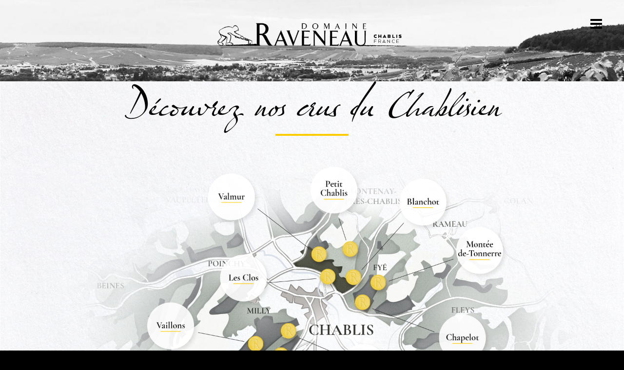

--- FILE ---
content_type: text/html; charset=UTF-8
request_url: https://www.raveneau.fr/la-carte-de-nos-vins/
body_size: 13765
content:
<!DOCTYPE html>
<html lang="fr-FR">
<head>
<meta charset="UTF-8"/>
<meta name="viewport" content="width=device-width,initial-scale=1,user-scalable=no">
<meta name="description" content="La carte des vins du Domaine Raveneau à Chablis. Retrouvez l&#039;emplacement précis de nos différents Grands crus, Premiers cru...">
<link rel="shortcut icon" type="image/x-icon" href="https://www.raveneau.fr/wp-content/uploads/2022/05/SCEAU-SITE.png">
<link rel="apple-touch-icon" href="https://www.raveneau.fr/wp-content/uploads/2022/05/SCEAU-SITE.png"/>
<link rel="profile" href="http://gmpg.org/xfn/11"/>
<link rel="pingback" href="https://www.raveneau.fr/xmlrpc.php"/>
<title>Raveneau Chablis | LA CARTE DE NOS VINS</title>
<meta name='robots' content='max-image-preview:large'/>
<link rel='dns-prefetch' href='//fonts.googleapis.com'/>
<link rel="alternate" type="application/rss+xml" title="Raveneau Chablis &raquo; Flux" href="https://www.raveneau.fr/feed/"/>
<link rel="alternate" title="oEmbed (JSON)" type="application/json+oembed" href="https://www.raveneau.fr/wp-json/oembed/1.0/embed?url=https%3A%2F%2Fwww.raveneau.fr%2Fla-carte-de-nos-vins%2F"/>
<link rel="alternate" title="oEmbed (XML)" type="text/xml+oembed" href="https://www.raveneau.fr/wp-json/oembed/1.0/embed?url=https%3A%2F%2Fwww.raveneau.fr%2Fla-carte-de-nos-vins%2F&#038;format=xml"/>
<style id='wp-img-auto-sizes-contain-inline-css' type='text/css'>img:is([sizes=auto i],[sizes^="auto," i]){contain-intrinsic-size:3000px 1500px}</style>
<style id='wp-block-library-inline-css' type='text/css'>
:root{--wp-block-synced-color:#7a00df;--wp-block-synced-color--rgb:122,0,223;--wp-bound-block-color:var(--wp-block-synced-color);--wp-editor-canvas-background:#ddd;--wp-admin-theme-color:#007cba;--wp-admin-theme-color--rgb:0,124,186;--wp-admin-theme-color-darker-10:#006ba1;--wp-admin-theme-color-darker-10--rgb:0,107,160.5;--wp-admin-theme-color-darker-20:#005a87;--wp-admin-theme-color-darker-20--rgb:0,90,135;--wp-admin-border-width-focus:2px}@media (min-resolution:192dpi){:root{--wp-admin-border-width-focus:1.5px}}.wp-element-button{cursor:pointer}:root .has-very-light-gray-background-color{background-color:#eee}:root .has-very-dark-gray-background-color{background-color:#313131}:root .has-very-light-gray-color{color:#eee}:root .has-very-dark-gray-color{color:#313131}:root .has-vivid-green-cyan-to-vivid-cyan-blue-gradient-background{background:linear-gradient(135deg,#00d084,#0693e3)}:root .has-purple-crush-gradient-background{background:linear-gradient(135deg,#34e2e4,#4721fb 50%,#ab1dfe)}:root .has-hazy-dawn-gradient-background{background:linear-gradient(135deg,#faaca8,#dad0ec)}:root .has-subdued-olive-gradient-background{background:linear-gradient(135deg,#fafae1,#67a671)}:root .has-atomic-cream-gradient-background{background:linear-gradient(135deg,#fdd79a,#004a59)}:root .has-nightshade-gradient-background{background:linear-gradient(135deg,#330968,#31cdcf)}:root .has-midnight-gradient-background{background:linear-gradient(135deg,#020381,#2874fc)}:root{--wp--preset--font-size--normal:16px;--wp--preset--font-size--huge:42px}.has-regular-font-size{font-size:1em}.has-larger-font-size{font-size:2.625em}.has-normal-font-size{font-size:var(--wp--preset--font-size--normal)}.has-huge-font-size{font-size:var(--wp--preset--font-size--huge)}.has-text-align-center{text-align:center}.has-text-align-left{text-align:left}.has-text-align-right{text-align:right}.has-fit-text{white-space:nowrap!important}#end-resizable-editor-section{display:none}.aligncenter{clear:both}.items-justified-left{justify-content:flex-start}.items-justified-center{justify-content:center}.items-justified-right{justify-content:flex-end}.items-justified-space-between{justify-content:space-between}.screen-reader-text{border:0;clip-path:inset(50%);height:1px;margin:-1px;overflow:hidden;padding:0;position:absolute;width:1px;word-wrap:normal!important}.screen-reader-text:focus{background-color:#ddd;clip-path:none;color:#444;display:block;font-size:1em;height:auto;left:5px;line-height:normal;padding:15px 23px 14px;text-decoration:none;top:5px;width:auto;z-index:100000}html :where(.has-border-color){border-style:solid}html :where([style*=border-top-color]){border-top-style:solid}html :where([style*=border-right-color]){border-right-style:solid}html :where([style*=border-bottom-color]){border-bottom-style:solid}html :where([style*=border-left-color]){border-left-style:solid}html :where([style*=border-width]){border-style:solid}html :where([style*=border-top-width]){border-top-style:solid}html :where([style*=border-right-width]){border-right-style:solid}html :where([style*=border-bottom-width]){border-bottom-style:solid}html :where([style*=border-left-width]){border-left-style:solid}html :where(img[class*=wp-image-]){height:auto;max-width:100%}:where(figure){margin:0 0 1em}html :where(.is-position-sticky){--wp-admin--admin-bar--position-offset:var(--wp-admin--admin-bar--height,0px)}@media screen and (max-width:600px){html :where(.is-position-sticky){--wp-admin--admin-bar--position-offset:0px}}
/*# sourceURL=wp-block-library-inline-css */
</style><style id='wp-block-code-inline-css' type='text/css'>
.wp-block-code{box-sizing:border-box}.wp-block-code code{
/*!rtl:begin:ignore*/direction:ltr;display:block;font-family:inherit;overflow-wrap:break-word;text-align:initial;white-space:pre-wrap
/*!rtl:end:ignore*/}
/*# sourceURL=https://www.raveneau.fr/wp-includes/blocks/code/style.min.css */
</style>
<style id='wp-block-paragraph-inline-css' type='text/css'>
.is-small-text{font-size:.875em}.is-regular-text{font-size:1em}.is-large-text{font-size:2.25em}.is-larger-text{font-size:3em}.has-drop-cap:not(:focus):first-letter{float:left;font-size:8.4em;font-style:normal;font-weight:100;line-height:.68;margin:.05em .1em 0 0;text-transform:uppercase}body.rtl .has-drop-cap:not(:focus):first-letter{float:none;margin-left:.1em}p.has-drop-cap.has-background{overflow:hidden}:root :where(p.has-background){padding:1.25em 2.375em}:where(p.has-text-color:not(.has-link-color)) a{color:inherit}p.has-text-align-left[style*="writing-mode:vertical-lr"],p.has-text-align-right[style*="writing-mode:vertical-rl"]{rotate:180deg}
/*# sourceURL=https://www.raveneau.fr/wp-includes/blocks/paragraph/style.min.css */
</style>
<style id='global-styles-inline-css' type='text/css'>
:root{--wp--preset--aspect-ratio--square: 1;--wp--preset--aspect-ratio--4-3: 4/3;--wp--preset--aspect-ratio--3-4: 3/4;--wp--preset--aspect-ratio--3-2: 3/2;--wp--preset--aspect-ratio--2-3: 2/3;--wp--preset--aspect-ratio--16-9: 16/9;--wp--preset--aspect-ratio--9-16: 9/16;--wp--preset--color--black: #000000;--wp--preset--color--cyan-bluish-gray: #abb8c3;--wp--preset--color--white: #ffffff;--wp--preset--color--pale-pink: #f78da7;--wp--preset--color--vivid-red: #cf2e2e;--wp--preset--color--luminous-vivid-orange: #ff6900;--wp--preset--color--luminous-vivid-amber: #fcb900;--wp--preset--color--light-green-cyan: #7bdcb5;--wp--preset--color--vivid-green-cyan: #00d084;--wp--preset--color--pale-cyan-blue: #8ed1fc;--wp--preset--color--vivid-cyan-blue: #0693e3;--wp--preset--color--vivid-purple: #9b51e0;--wp--preset--gradient--vivid-cyan-blue-to-vivid-purple: linear-gradient(135deg,rgb(6,147,227) 0%,rgb(155,81,224) 100%);--wp--preset--gradient--light-green-cyan-to-vivid-green-cyan: linear-gradient(135deg,rgb(122,220,180) 0%,rgb(0,208,130) 100%);--wp--preset--gradient--luminous-vivid-amber-to-luminous-vivid-orange: linear-gradient(135deg,rgb(252,185,0) 0%,rgb(255,105,0) 100%);--wp--preset--gradient--luminous-vivid-orange-to-vivid-red: linear-gradient(135deg,rgb(255,105,0) 0%,rgb(207,46,46) 100%);--wp--preset--gradient--very-light-gray-to-cyan-bluish-gray: linear-gradient(135deg,rgb(238,238,238) 0%,rgb(169,184,195) 100%);--wp--preset--gradient--cool-to-warm-spectrum: linear-gradient(135deg,rgb(74,234,220) 0%,rgb(151,120,209) 20%,rgb(207,42,186) 40%,rgb(238,44,130) 60%,rgb(251,105,98) 80%,rgb(254,248,76) 100%);--wp--preset--gradient--blush-light-purple: linear-gradient(135deg,rgb(255,206,236) 0%,rgb(152,150,240) 100%);--wp--preset--gradient--blush-bordeaux: linear-gradient(135deg,rgb(254,205,165) 0%,rgb(254,45,45) 50%,rgb(107,0,62) 100%);--wp--preset--gradient--luminous-dusk: linear-gradient(135deg,rgb(255,203,112) 0%,rgb(199,81,192) 50%,rgb(65,88,208) 100%);--wp--preset--gradient--pale-ocean: linear-gradient(135deg,rgb(255,245,203) 0%,rgb(182,227,212) 50%,rgb(51,167,181) 100%);--wp--preset--gradient--electric-grass: linear-gradient(135deg,rgb(202,248,128) 0%,rgb(113,206,126) 100%);--wp--preset--gradient--midnight: linear-gradient(135deg,rgb(2,3,129) 0%,rgb(40,116,252) 100%);--wp--preset--font-size--small: 13px;--wp--preset--font-size--medium: 20px;--wp--preset--font-size--large: 36px;--wp--preset--font-size--x-large: 42px;--wp--preset--spacing--20: 0.44rem;--wp--preset--spacing--30: 0.67rem;--wp--preset--spacing--40: 1rem;--wp--preset--spacing--50: 1.5rem;--wp--preset--spacing--60: 2.25rem;--wp--preset--spacing--70: 3.38rem;--wp--preset--spacing--80: 5.06rem;--wp--preset--shadow--natural: 6px 6px 9px rgba(0, 0, 0, 0.2);--wp--preset--shadow--deep: 12px 12px 50px rgba(0, 0, 0, 0.4);--wp--preset--shadow--sharp: 6px 6px 0px rgba(0, 0, 0, 0.2);--wp--preset--shadow--outlined: 6px 6px 0px -3px rgb(255, 255, 255), 6px 6px rgb(0, 0, 0);--wp--preset--shadow--crisp: 6px 6px 0px rgb(0, 0, 0);}:where(.is-layout-flex){gap: 0.5em;}:where(.is-layout-grid){gap: 0.5em;}body .is-layout-flex{display: flex;}.is-layout-flex{flex-wrap: wrap;align-items: center;}.is-layout-flex > :is(*, div){margin: 0;}body .is-layout-grid{display: grid;}.is-layout-grid > :is(*, div){margin: 0;}:where(.wp-block-columns.is-layout-flex){gap: 2em;}:where(.wp-block-columns.is-layout-grid){gap: 2em;}:where(.wp-block-post-template.is-layout-flex){gap: 1.25em;}:where(.wp-block-post-template.is-layout-grid){gap: 1.25em;}.has-black-color{color: var(--wp--preset--color--black) !important;}.has-cyan-bluish-gray-color{color: var(--wp--preset--color--cyan-bluish-gray) !important;}.has-white-color{color: var(--wp--preset--color--white) !important;}.has-pale-pink-color{color: var(--wp--preset--color--pale-pink) !important;}.has-vivid-red-color{color: var(--wp--preset--color--vivid-red) !important;}.has-luminous-vivid-orange-color{color: var(--wp--preset--color--luminous-vivid-orange) !important;}.has-luminous-vivid-amber-color{color: var(--wp--preset--color--luminous-vivid-amber) !important;}.has-light-green-cyan-color{color: var(--wp--preset--color--light-green-cyan) !important;}.has-vivid-green-cyan-color{color: var(--wp--preset--color--vivid-green-cyan) !important;}.has-pale-cyan-blue-color{color: var(--wp--preset--color--pale-cyan-blue) !important;}.has-vivid-cyan-blue-color{color: var(--wp--preset--color--vivid-cyan-blue) !important;}.has-vivid-purple-color{color: var(--wp--preset--color--vivid-purple) !important;}.has-black-background-color{background-color: var(--wp--preset--color--black) !important;}.has-cyan-bluish-gray-background-color{background-color: var(--wp--preset--color--cyan-bluish-gray) !important;}.has-white-background-color{background-color: var(--wp--preset--color--white) !important;}.has-pale-pink-background-color{background-color: var(--wp--preset--color--pale-pink) !important;}.has-vivid-red-background-color{background-color: var(--wp--preset--color--vivid-red) !important;}.has-luminous-vivid-orange-background-color{background-color: var(--wp--preset--color--luminous-vivid-orange) !important;}.has-luminous-vivid-amber-background-color{background-color: var(--wp--preset--color--luminous-vivid-amber) !important;}.has-light-green-cyan-background-color{background-color: var(--wp--preset--color--light-green-cyan) !important;}.has-vivid-green-cyan-background-color{background-color: var(--wp--preset--color--vivid-green-cyan) !important;}.has-pale-cyan-blue-background-color{background-color: var(--wp--preset--color--pale-cyan-blue) !important;}.has-vivid-cyan-blue-background-color{background-color: var(--wp--preset--color--vivid-cyan-blue) !important;}.has-vivid-purple-background-color{background-color: var(--wp--preset--color--vivid-purple) !important;}.has-black-border-color{border-color: var(--wp--preset--color--black) !important;}.has-cyan-bluish-gray-border-color{border-color: var(--wp--preset--color--cyan-bluish-gray) !important;}.has-white-border-color{border-color: var(--wp--preset--color--white) !important;}.has-pale-pink-border-color{border-color: var(--wp--preset--color--pale-pink) !important;}.has-vivid-red-border-color{border-color: var(--wp--preset--color--vivid-red) !important;}.has-luminous-vivid-orange-border-color{border-color: var(--wp--preset--color--luminous-vivid-orange) !important;}.has-luminous-vivid-amber-border-color{border-color: var(--wp--preset--color--luminous-vivid-amber) !important;}.has-light-green-cyan-border-color{border-color: var(--wp--preset--color--light-green-cyan) !important;}.has-vivid-green-cyan-border-color{border-color: var(--wp--preset--color--vivid-green-cyan) !important;}.has-pale-cyan-blue-border-color{border-color: var(--wp--preset--color--pale-cyan-blue) !important;}.has-vivid-cyan-blue-border-color{border-color: var(--wp--preset--color--vivid-cyan-blue) !important;}.has-vivid-purple-border-color{border-color: var(--wp--preset--color--vivid-purple) !important;}.has-vivid-cyan-blue-to-vivid-purple-gradient-background{background: var(--wp--preset--gradient--vivid-cyan-blue-to-vivid-purple) !important;}.has-light-green-cyan-to-vivid-green-cyan-gradient-background{background: var(--wp--preset--gradient--light-green-cyan-to-vivid-green-cyan) !important;}.has-luminous-vivid-amber-to-luminous-vivid-orange-gradient-background{background: var(--wp--preset--gradient--luminous-vivid-amber-to-luminous-vivid-orange) !important;}.has-luminous-vivid-orange-to-vivid-red-gradient-background{background: var(--wp--preset--gradient--luminous-vivid-orange-to-vivid-red) !important;}.has-very-light-gray-to-cyan-bluish-gray-gradient-background{background: var(--wp--preset--gradient--very-light-gray-to-cyan-bluish-gray) !important;}.has-cool-to-warm-spectrum-gradient-background{background: var(--wp--preset--gradient--cool-to-warm-spectrum) !important;}.has-blush-light-purple-gradient-background{background: var(--wp--preset--gradient--blush-light-purple) !important;}.has-blush-bordeaux-gradient-background{background: var(--wp--preset--gradient--blush-bordeaux) !important;}.has-luminous-dusk-gradient-background{background: var(--wp--preset--gradient--luminous-dusk) !important;}.has-pale-ocean-gradient-background{background: var(--wp--preset--gradient--pale-ocean) !important;}.has-electric-grass-gradient-background{background: var(--wp--preset--gradient--electric-grass) !important;}.has-midnight-gradient-background{background: var(--wp--preset--gradient--midnight) !important;}.has-small-font-size{font-size: var(--wp--preset--font-size--small) !important;}.has-medium-font-size{font-size: var(--wp--preset--font-size--medium) !important;}.has-large-font-size{font-size: var(--wp--preset--font-size--large) !important;}.has-x-large-font-size{font-size: var(--wp--preset--font-size--x-large) !important;}
/*# sourceURL=global-styles-inline-css */
</style>
<style id='classic-theme-styles-inline-css' type='text/css'>.wp-block-button__link{color:#fff;background-color:#32373c;border-radius:9999px;box-shadow:none;text-decoration:none;padding:calc(.667em + 2px) calc(1.333em + 2px);font-size:1.125em}.wp-block-file__button{background:#32373c;color:#fff;text-decoration:none}</style>
<!-- <link rel='stylesheet' id='mediaelement-css' href='https://www.raveneau.fr/wp-includes/js/mediaelement/mediaelementplayer-legacy.min.css?ver=4.2.17' type='text/css' media='all' /> -->
<!-- <link rel='stylesheet' id='wp-mediaelement-css' href='https://www.raveneau.fr/wp-includes/js/mediaelement/wp-mediaelement.min.css?ver=580bfbcdf679cadd1211374702f9bf74' type='text/css' media='all' /> -->
<!-- <link rel='stylesheet' id='bridge-default-style-css' href='https://www.raveneau.fr/wp-content/themes/bridge/style.css?ver=580bfbcdf679cadd1211374702f9bf74' type='text/css' media='all' /> -->
<!-- <link rel='stylesheet' id='bridge-qode-font_awesome-css' href='https://www.raveneau.fr/wp-content/themes/bridge/css/font-awesome/css/font-awesome.min.css?ver=580bfbcdf679cadd1211374702f9bf74' type='text/css' media='all' /> -->
<!-- <link rel='stylesheet' id='bridge-qode-font_elegant-css' href='https://www.raveneau.fr/wp-content/themes/bridge/css/elegant-icons/style.min.css?ver=580bfbcdf679cadd1211374702f9bf74' type='text/css' media='all' /> -->
<!-- <link rel='stylesheet' id='bridge-qode-linea_icons-css' href='https://www.raveneau.fr/wp-content/themes/bridge/css/linea-icons/style.css?ver=580bfbcdf679cadd1211374702f9bf74' type='text/css' media='all' /> -->
<!-- <link rel='stylesheet' id='bridge-qode-dripicons-css' href='https://www.raveneau.fr/wp-content/themes/bridge/css/dripicons/dripicons.css?ver=580bfbcdf679cadd1211374702f9bf74' type='text/css' media='all' /> -->
<!-- <link rel='stylesheet' id='bridge-qode-kiko-css' href='https://www.raveneau.fr/wp-content/themes/bridge/css/kiko/kiko-all.css?ver=580bfbcdf679cadd1211374702f9bf74' type='text/css' media='all' /> -->
<!-- <link rel='stylesheet' id='bridge-qode-font_awesome_5-css' href='https://www.raveneau.fr/wp-content/themes/bridge/css/font-awesome-5/css/font-awesome-5.min.css?ver=580bfbcdf679cadd1211374702f9bf74' type='text/css' media='all' /> -->
<!-- <link rel='stylesheet' id='bridge-stylesheet-css' href='https://www.raveneau.fr/wp-content/themes/bridge/css/stylesheet.min.css?ver=580bfbcdf679cadd1211374702f9bf74' type='text/css' media='all' /> -->
<link rel="stylesheet" type="text/css" href="//www.raveneau.fr/wp-content/cache/wpfc-minified/lyzamdvq/fmhfn.css" media="all"/>
<style id='bridge-stylesheet-inline-css' type='text/css'>
.page-id-15490.transparent_content, .page-id-15490.transparent_content.overlapping_content .content .content_inner > .container, .page-id-15490.transparent_content.overlapping_content .content .content_inner > .full_width { background-image: url(https://www.raveneau.fr/wp-content/uploads/2022/05/FD-SITE.jpeg);background-size: cover;background-position: center 0px;background-repeat: no-repeat;background-attachment: fixed;}
.page-id-15490.disabled_footer_top .footer_top_holder, .page-id-15490.disabled_footer_bottom .footer_bottom_holder { display: none;}
/*# sourceURL=bridge-stylesheet-inline-css */
</style>
<!-- <link rel='stylesheet' id='bridge-print-css' href='https://www.raveneau.fr/wp-content/themes/bridge/css/print.css?ver=580bfbcdf679cadd1211374702f9bf74' type='text/css' media='all' /> -->
<!-- <link rel='stylesheet' id='bridge-style-dynamic-css' href='https://www.raveneau.fr/wp-content/themes/bridge/css/style_dynamic.css?ver=1768844119' type='text/css' media='all' /> -->
<!-- <link rel='stylesheet' id='bridge-responsive-css' href='https://www.raveneau.fr/wp-content/themes/bridge/css/responsive.min.css?ver=580bfbcdf679cadd1211374702f9bf74' type='text/css' media='all' /> -->
<!-- <link rel='stylesheet' id='bridge-style-dynamic-responsive-css' href='https://www.raveneau.fr/wp-content/themes/bridge/css/style_dynamic_responsive.css?ver=1768844119' type='text/css' media='all' /> -->
<link rel="stylesheet" type="text/css" href="//www.raveneau.fr/wp-content/cache/wpfc-minified/97oq9lhz/fmhfn.css" media="all"/>
<style id='bridge-style-dynamic-responsive-inline-css' type='text/css'>
.full_width {
position: relative;
}
#btn-philo, #btn-terroir, #btn-histoire {
cursor: pointer;
}
/* initialisation du slider, on cache 2 bulles */
#grp-terroir { display:none; }
#grp-philo   { display:none; }
/* LOGO */
/*@media only screen and (min-width: 480px) { */
.q_logo { display:none; } 
/*}*/
/* ajustement header pour smartphone pour avoir l'icone sur le bandeau title et ne plus avoir de header vide sans logo */
@media only screen and (max-width: 1000px) {
.side_menu_button {
position:absolute;
top:20px;
height:auto;
right:20px;
}
.mobile_menu_button span {
display:none;
}
.mobile_menu_button {
height:0px;
}
}
/* header : pour faire disparaitre la bande blacnhe qui contient l'icone du menu basé sur uen hateur de 100px; */
@media only screen and (max-width: 1000px) {
/*  .header_bottom {  display:none; }  */
/* .header_inner_right { top:65px; display:block; }  */
}
/* pour la taille du header sur smart */
@media only screen and (max-width: 748px) {
.title img {
width: 100%;
height: 150px;
object-fit: cover;
}
}
@import url("https://p.typekit.net/p.css?s=1&k=lvr4sul&ht=tk&f=36260.36261.36262&a=10360540&app=typekit&e=css");
@font-face {
font-family:"olicana-smooth";
src:url("https://use.typekit.net/af/7b5d56/00000000000000007735a929/30/l?primer=7cdcb44be4a7db8877ffa5c0007b8dd865b3bbc383831fe2ea177f62257a9191&fvd=n4&v=3") format("woff2"),url("https://use.typekit.net/af/7b5d56/00000000000000007735a929/30/d?primer=7cdcb44be4a7db8877ffa5c0007b8dd865b3bbc383831fe2ea177f62257a9191&fvd=n4&v=3") format("woff"),url("https://use.typekit.net/af/7b5d56/00000000000000007735a929/30/a?primer=7cdcb44be4a7db8877ffa5c0007b8dd865b3bbc383831fe2ea177f62257a9191&fvd=n4&v=3") format("opentype");
font-display:auto;font-style:normal;font-weight:400;font-stretch:normal;
}
@font-face {
font-family:"olicana-fine";
src:url("https://use.typekit.net/af/9e8135/00000000000000007735a92b/30/l?primer=7cdcb44be4a7db8877ffa5c0007b8dd865b3bbc383831fe2ea177f62257a9191&fvd=n4&v=3") format("woff2"),url("https://use.typekit.net/af/9e8135/00000000000000007735a92b/30/d?primer=7cdcb44be4a7db8877ffa5c0007b8dd865b3bbc383831fe2ea177f62257a9191&fvd=n4&v=3") format("woff"),url("https://use.typekit.net/af/9e8135/00000000000000007735a92b/30/a?primer=7cdcb44be4a7db8877ffa5c0007b8dd865b3bbc383831fe2ea177f62257a9191&fvd=n4&v=3") format("opentype");
font-display:auto;font-style:normal;font-weight:400;font-stretch:normal;
}
@font-face {
font-family:"olicana-rough";
src:url("https://use.typekit.net/af/3c11bd/00000000000000007735a92f/30/l?primer=7cdcb44be4a7db8877ffa5c0007b8dd865b3bbc383831fe2ea177f62257a9191&fvd=n4&v=3") format("woff2"),url("https://use.typekit.net/af/3c11bd/00000000000000007735a92f/30/d?primer=7cdcb44be4a7db8877ffa5c0007b8dd865b3bbc383831fe2ea177f62257a9191&fvd=n4&v=3") format("woff"),url("https://use.typekit.net/af/3c11bd/00000000000000007735a92f/30/a?primer=7cdcb44be4a7db8877ffa5c0007b8dd865b3bbc383831fe2ea177f62257a9191&fvd=n4&v=3") format("opentype");
font-display:auto;font-style:normal;font-weight:400;font-stretch:normal;
}
.tk-olicana-smooth { font-family: "olicana-smooth",sans-serif; font-size:74px; font-weight:400; }
.tk-olicana-fine { font-family: "olicana-fine",sans-serif; }
.tk-olicana-rough { font-family: "olicana-rough",sans-serif; }
/*# sourceURL=bridge-style-dynamic-responsive-inline-css */
</style>
<!-- <link rel='stylesheet' id='js_composer_front-css' href='https://www.raveneau.fr/wp-content/plugins/js_composer/assets/css/js_composer.min.css?ver=8.7.2' type='text/css' media='all' /> -->
<link rel="stylesheet" type="text/css" href="//www.raveneau.fr/wp-content/cache/wpfc-minified/1fazinja/fmhfn.css" media="all"/>
<link rel='stylesheet' id='bridge-style-handle-google-fonts-css' href='https://fonts.googleapis.com/css?family=Raleway%3A100%2C200%2C300%2C400%2C500%2C600%2C700%2C800%2C900%2C100italic%2C300italic%2C400italic%2C700italic%7CCormorant+Garamond%3A100%2C200%2C300%2C400%2C500%2C600%2C700%2C800%2C900%2C100italic%2C300italic%2C400italic%2C700italic%7CRaleway%3A100%2C200%2C300%2C400%2C500%2C600%2C700%2C800%2C900%2C100italic%2C300italic%2C400italic%2C700italic&#038;subset=latin%2Clatin-ext&#038;ver=1.0.0' type='text/css' media='all'/>
<!-- <link rel='stylesheet' id='bridge-core-dashboard-style-css' href='https://www.raveneau.fr/wp-content/plugins/bridge-core/modules/core-dashboard/assets/css/core-dashboard.min.css?ver=580bfbcdf679cadd1211374702f9bf74' type='text/css' media='all' /> -->
<!-- <link rel='stylesheet' id='bridge-childstyle-css' href='https://www.raveneau.fr/wp-content/themes/bridge-child/style.css?ver=580bfbcdf679cadd1211374702f9bf74' type='text/css' media='all' /> -->
<link rel="stylesheet" type="text/css" href="//www.raveneau.fr/wp-content/cache/wpfc-minified/fgb0lxk5/fmhfn.css" media="all"/>
<script type="text/javascript" src="https://www.raveneau.fr/wp-includes/js/jquery/jquery.min.js?ver=3.7.1" id="jquery-core-js"></script>
<script type="text/javascript" src="https://www.raveneau.fr/wp-includes/js/jquery/jquery-migrate.min.js?ver=3.4.1" id="jquery-migrate-js"></script>
<script></script><link rel="https://api.w.org/" href="https://www.raveneau.fr/wp-json/"/><link rel="alternate" title="JSON" type="application/json" href="https://www.raveneau.fr/wp-json/wp/v2/pages/15490"/><link rel="EditURI" type="application/rsd+xml" title="RSD" href="https://www.raveneau.fr/xmlrpc.php?rsd"/>
<link rel="canonical" href="https://www.raveneau.fr/la-carte-de-nos-vins/"/>
<link rel='shortlink' href='https://www.raveneau.fr/?p=15490'/>
<meta name="generator" content="Powered by WPBakery Page Builder - drag and drop page builder for WordPress."/>
<style data-type="vc_custom-css">#hotspot-15553 .hotspots-image-container, #hotspot-15553 .leaflet-container {
background: none !important;
}
#hotspot-15553 .hotspots-image-container, #hotspot-15553 .leaflet-container {
background-image:url(https://www.raveneau.fr/wp-content/uploads/2022/05/FD-SITE.jpeg);
}
/* cache du logo */
.q_logo { 
display:none;
}</style><meta name="generator" content="Powered by Slider Revolution 6.7.40 - responsive, Mobile-Friendly Slider Plugin for WordPress with comfortable drag and drop interface."/>
<script>function setREVStartSize(e){window.RSIW=window.RSIW===undefined?window.innerWidth:window.RSIW;window.RSIH=window.RSIH===undefined?window.innerHeight:window.RSIH;try{var pw=document.getElementById(e.c).parentNode.offsetWidth,newh;pw=pw===0||isNaN(pw)||(e.l=="fullwidth"||e.layout=="fullwidth")?window.RSIW:pw;e.tabw=e.tabw===undefined?0:parseInt(e.tabw);e.thumbw=e.thumbw===undefined?0:parseInt(e.thumbw);e.tabh=e.tabh===undefined?0:parseInt(e.tabh);e.thumbh=e.thumbh===undefined?0:parseInt(e.thumbh);e.tabhide=e.tabhide===undefined?0:parseInt(e.tabhide);e.thumbhide=e.thumbhide===undefined?0:parseInt(e.thumbhide);e.mh=e.mh===undefined||e.mh==""||e.mh==="auto"?0:parseInt(e.mh,0);if(e.layout==="fullscreen"||e.l==="fullscreen")newh=Math.max(e.mh,window.RSIH);else{e.gw=Array.isArray(e.gw)?e.gw:[e.gw];for(var i in e.rl)if(e.gw[i]===undefined||e.gw[i]===0)e.gw[i]=e.gw[i-1];e.gh=e.el===undefined||e.el===""||(Array.isArray(e.el)&&e.el.length==0)?e.gh:e.el;e.gh=Array.isArray(e.gh)?e.gh:[e.gh];for(var i in e.rl)if(e.gh[i]===undefined||e.gh[i]===0)e.gh[i]=e.gh[i-1];var nl=new Array(e.rl.length),ix=0,sl;e.tabw=e.tabhide>=pw?0:e.tabw;e.thumbw=e.thumbhide>=pw?0:e.thumbw;e.tabh=e.tabhide>=pw?0:e.tabh;e.thumbh=e.thumbhide>=pw?0:e.thumbh;for(var i in e.rl)nl[i]=e.rl[i]<window.RSIW?0:e.rl[i];sl=nl[0];for(var i in nl)if(sl>nl[i]&&nl[i]>0){sl=nl[i];ix=i;}var m=pw>(e.gw[ix]+e.tabw+e.thumbw)?1:(pw-(e.tabw+e.thumbw))/(e.gw[ix]);newh=(e.gh[ix]*m)+(e.tabh+e.thumbh);}var el=document.getElementById(e.c);if(el!==null&&el)el.style.height=newh+"px";el=document.getElementById(e.c+"_wrapper");if(el!==null&&el){el.style.height=newh+"px";el.style.display="block";}}catch(e){console.log("Failure at Presize of Slider:"+e)}};</script>
<style type="text/css" data-type="vc_shortcodes-custom-css">.vc_custom_1654246730290{margin-top: 4vh !important;}</style><noscript><style> .wpb_animate_when_almost_visible { opacity: 1; }</style></noscript>	
<!-- Matomo -->
<script>var _paq=window._paq=window._paq||[];_paq.push(['trackPageView']);_paq.push(['enableLinkTracking']);(function(){var u="https://matomo.wouaib.com/matomo/";_paq.push(['setTrackerUrl',u+'matomo.php']);_paq.push(['setSiteId','44']);var d=document,g=d.createElement('script'),s=d.getElementsByTagName('script')[0];g.async=true;g.src=u+'matomo.js';s.parentNode.insertBefore(g,s);})();</script>
<!-- End Matomo Code -->
<!-- <link rel='stylesheet' id='drawattention-plugin-styles-css' href='https://www.raveneau.fr/wp-content/plugins/draw-attention-pro/public/assets/css/public.css?ver=3.0.6' type='text/css' media='all' /> -->
<!-- <link rel='stylesheet' id='rs-plugin-settings-css' href='//www.raveneau.fr/wp-content/plugins/revslider/sr6/assets/css/rs6.css?ver=6.7.40' type='text/css' media='all' /> -->
<link rel="stylesheet" type="text/css" href="//www.raveneau.fr/wp-content/cache/wpfc-minified/mjid9knp/fmliq.css" media="all"/>
<style id='rs-plugin-settings-inline-css' type='text/css'>
#rs-demo-id {}
/*# sourceURL=rs-plugin-settings-inline-css */
</style>
</head>
<body class="wp-singular page-template page-template-full_width page-template-full_width-php page page-id-15490 wp-theme-bridge wp-child-theme-bridge-child bridge-core-3.0.1  qode_grid_1300 side_menu_slide_with_content width_370 transparent_content qode-child-theme-ver-1.0.0 qode-theme-ver-28.7 qode-theme-bridge disabled_footer_top disabled_footer_bottom wpb-js-composer js-comp-ver-8.7.2 vc_responsive" itemscope itemtype="http://schema.org/WebPage">
<section class="side_menu right light side_area_alignment_left">
<a href="#" target="_self" class="close_side_menu"></a>
<div id="block-8" class="widget widget_block posts_holder">
<a href="https://www.raveneau.fr"><img decoding="async" src="https://www.raveneau.fr/wp-content/uploads/2022/05/LOGO-RAVENEAU-BLANC.png" alt="logo du Domaine Raveneau à Chablis"/>
</a>
</div><div id="nav_menu-3" class="widget widget_nav_menu posts_holder"><h5>Notre Domaine</h5><div class="menu-notre-domaine-container"><ul id="menu-notre-domaine" class="menu"><li id="menu-item-15515" class="menu-item menu-item-type-post_type menu-item-object-page menu-item-15515"><a href="https://www.raveneau.fr/notre-histoire/">Histoire</a></li>
<li id="menu-item-15521" class="menu-item menu-item-type-post_type menu-item-object-page menu-item-15521"><a href="https://www.raveneau.fr/philosophie-viticulture-et-vinification/">Philosophie (viticulture et vinification)</a></li>
</ul></div></div><div id="nav_menu-4" class="widget widget_nav_menu posts_holder"><h5>Nos terroirs</h5><div class="menu-nos-terroirs-container"><ul id="menu-nos-terroirs" class="menu"><li id="menu-item-15516" class="menu-item menu-item-type-post_type menu-item-object-page current-menu-item page_item page-item-15490 current_page_item menu-item-15516"><a href="https://www.raveneau.fr/la-carte-de-nos-vins/" aria-current="page">La carte du vignoble</a></li>
<li id="menu-item-15535" class="menu-item menu-item-type-post_type menu-item-object-page menu-item-15535"><a href="https://www.raveneau.fr/vins/">Tous nos vins</a></li>
</ul></div></div><div id="nav_menu-5" class="widget widget_nav_menu posts_holder"><h5>Nos vins</h5><div class="menu-nos-vins-container"><ul id="menu-nos-vins" class="menu"><li id="menu-item-15528" class="menu-item menu-item-type-post_type menu-item-object-nos-vins menu-item-15528"><a href="https://www.raveneau.fr/nos-vins/chablis-grand-cru-les-clos/">CHABLIS GRAND CRU Les Clos</a></li>
<li id="menu-item-15527" class="menu-item menu-item-type-post_type menu-item-object-nos-vins menu-item-15527"><a href="https://www.raveneau.fr/nos-vins/chablis-grand-cru-blanchot/">CHABLIS GRAND CRU Blanchot</a></li>
<li id="menu-item-15526" class="menu-item menu-item-type-post_type menu-item-object-nos-vins menu-item-15526"><a href="https://www.raveneau.fr/nos-vins/chablis-grand-cru-valmur/">CHABLIS GRAND CRU Valmur</a></li>
<li id="menu-item-15533" class="menu-item menu-item-type-post_type menu-item-object-nos-vins menu-item-15533"><a href="https://www.raveneau.fr/nos-vins/chablis-premier-cru-montee-de-tonnerre/">CHABLIS PREMIER CRU Montée de Tonnerre</a></li>
<li id="menu-item-15532" class="menu-item menu-item-type-post_type menu-item-object-nos-vins menu-item-15532"><a href="https://www.raveneau.fr/nos-vins/chablis-premier-cru-chapelot/">CHABLIS PREMIER CRU Chapelot</a></li>
<li id="menu-item-15529" class="menu-item menu-item-type-post_type menu-item-object-nos-vins menu-item-15529"><a href="https://www.raveneau.fr/nos-vins/chablis-premier-cru-vaillons/">CHABLIS PREMIER CRU Vaillons</a></li>
<li id="menu-item-15531" class="menu-item menu-item-type-post_type menu-item-object-nos-vins menu-item-15531"><a href="https://www.raveneau.fr/nos-vins/chablis-premier-cru-butteaux/">CHABLIS PREMIER CRU Butteaux</a></li>
<li id="menu-item-15530" class="menu-item menu-item-type-post_type menu-item-object-nos-vins menu-item-15530"><a href="https://www.raveneau.fr/nos-vins/chablis-premier-cru-montmains/">CHABLIS PREMIER CRU Montmains</a></li>
<li id="menu-item-15534" class="menu-item menu-item-type-post_type menu-item-object-nos-vins menu-item-15534"><a href="https://www.raveneau.fr/nos-vins/chablis-premier-cru-foret/">CHABLIS PREMIER CRU Forêt</a></li>
<li id="menu-item-15525" class="menu-item menu-item-type-post_type menu-item-object-nos-vins menu-item-15525"><a href="https://www.raveneau.fr/nos-vins/chablis/">CHABLIS</a></li>
<li id="menu-item-15524" class="menu-item menu-item-type-post_type menu-item-object-nos-vins menu-item-15524"><a href="https://www.raveneau.fr/nos-vins/petit-chablis/">PETIT CHABLIS</a></li>
</ul></div></div><div id="nav_menu-6" class="widget widget_nav_menu posts_holder"><h5>Infos pratiques</h5><div class="menu-infos-pratiques-container"><ul id="menu-infos-pratiques" class="menu"><li id="menu-item-15540" class="menu-item menu-item-type-post_type menu-item-object-page menu-item-15540"><a href="https://www.raveneau.fr/mentions-legales/">Mentions légales</a></li>
</ul></div></div><div id="block-7" class="widget widget_block widget_text posts_holder">
<p></p>
</div></section>
<div class="wrapper">
<div class="wrapper_inner">
<!-- Google Analytics start -->
<!-- Google Analytics end -->
<header class=" scroll_header_top_area  fixed transparent page_header">
<div class="header_inner clearfix">
<div class="header_top_bottom_holder">
<div class="header_bottom clearfix" style=' background-color:rgba(255, 255, 255, 0);'>
<div class="header_inner_left">
<div class="mobile_menu_button">
<span>
</span>
</div>
<div class="logo_wrapper">
<div class="q_logo">
<a itemprop="url" href="https://www.raveneau.fr/">
<img itemprop="image" class="normal" src="https://www.raveneau.fr/wp-content/themes/bridge/img/logo.png" alt="Logo"> 			 <img itemprop="image" class="light" src="https://www.raveneau.fr/wp-content/themes/bridge/img/logo.png" alt="Logo"/> 			 <img itemprop="image" class="dark" src="https://www.raveneau.fr/wp-content/themes/bridge/img/logo_black.png" alt="Logo"/> 			 <img itemprop="image" class="sticky" src="https://www.raveneau.fr/wp-content/themes/bridge/img/logo_black.png" alt="Logo"/> 			 <img itemprop="image" class="mobile" src="https://www.raveneau.fr/wp-content/themes/bridge/img/logo.png" alt="Logo"/> 					</a>
</div>
</div>															</div>
<div class="header_inner_right">
<div class="side_menu_button_wrapper right">
<div class="side_menu_button">
<a class="side_menu_button_link large " href="javascript:void(0)">
<i class="qode_icon_font_awesome fa fa-bars "></i>	</a>
</div>
</div>
</div>
<nav class="main_menu drop_down right">
</nav>
<nav class="mobile_menu">
</nav>											</div>
</div>
</div>
</header>	<a id="back_to_top" href="#">
<span class="fa-stack">
<i class="qode_icon_font_awesome fa fa-arrow-up "></i>        </span>
</a>
<div class="content ">
<div class="content_inner  ">
<div class="title_outer title_without_animation with_image" data-height="200">
<div class="title title_size_large  position_center " style="height:200px;">
<div class="image responsive"><img itemprop="image" src="https://www.raveneau.fr/wp-content/uploads/2022/07/HEADER-RAVENEAU-LOGO.jpg" alt="&nbsp;"/> </div>
</div>
</div>
<div class="full_width">
<div class="full_width_inner">
<div class="wpb-content-wrapper"><div class="vc_row wpb_row section vc_row-fluid  vc_custom_1654246730290" style=' text-align:left;'><div class=" full_section_inner clearfix"><div class="wpb_column vc_column_container vc_col-sm-12"><div class="vc_column-inner"><div class="wpb_wrapper">
<div class="wpb_raw_code wpb_raw_html wpb_content_element">
<div class="wpb_wrapper">
<h1 class="tk-olicana-smooth" style="text-align:center;">Découvrez nos crus du Chablisien</h1>
</div>
</div>
<div class="separator  small center  " style="background-color: #ffcc00;height: 4px;width: 150px;"></div>
<div class="wpb_raw_code wpb_raw_html wpb_content_element">
<div class="wpb_wrapper">
<style>#hotspot-15553 .hotspots-image-container,#hotspot-15553 .leaflet-container{background:#fff}#hotspot-15553 .hotspots-placeholder,.featherlight .featherlight-content.lightbox-15553{background:#fff;border:0 #fff solid;color:#000}#hotspot-15553 .hotspot-title,#hotspot-15553 .bc-product__title a,.featherlight .featherlight-content.lightbox-15553 .hotspot-title,.featherlight .featherlight-content.lightbox-15553 .bc-product__title a{color:#000}#hotspot-15553 .hotspot-style-1{stroke-width:-1;fill:#fff;fill-opacity:0;stroke:#fff;stroke-opacity:0}#hotspot-15553 .hotspot-style-1:hover,#hotspot-15553 .hotspot-style-1:focus,#hotspot-15553 .hotspot-style-1.hotspot-active{fill:#fff;fill-opacity:.81;outline:none;stroke:#fff;stroke-opacity:.01}#hotspot-15553 .hotspot-default{stroke-width:-1;fill:#fff;fill-opacity:0;stroke:#fff;stroke-opacity:0}#hotspot-15553 .hotspot-default:hover,#hotspot-15553 .hotspot-default:focus,#hotspot-15553 .hotspot-default.hotspot-active{fill:#fff;fill-opacity:.01;outline:none;stroke:#fff;stroke-opacity:.01}#hotspot-15553 .leaflet-tooltip,#hotspot-15553 .leaflet-rrose-content-wrapper{background:#fff;border-color:#fff;color:#000}#hotspot-15553 a.leaflet-rrose-close-button{color:#000}#hotspot-15553 .leaflet-rrose-tip{background:#fff}#hotspot-15553 .leaflet-popup-scrolled{border-bottom-color:#000;border-top-color:#000}#hotspot-15553 .leaflet-tooltip-top:before{border-top-color:#fff}#hotspot-15553 .leaflet-tooltip-bottom:before{border-bottom-color:#fff}#hotspot-15553 .leaflet-tooltip-left:before{border-left-color:#fff}#hotspot-15553 .leaflet-tooltip-right:before{border-right-color:#fff}</style>
<div class="hotspots-container links-only layout-top event-click" id="hotspot-15553" data-layout="top" data-trigger="click">
<div class="hotspots-interaction">
<div class="hotspots-image-container">
<img width="1920" height="1155" src="https://www.raveneau.fr/wp-content/uploads/2022/07/CARTE_vignoble.png" alt="Carte des vins" class="hotspots-image skip-lazy" usemap="#hotspots-image-15553" data-image-title="Carte des vins" data-image-description="" data-event-trigger="click" data-always-visible="false" data-id="15553" data-no-lazy="1" data-lazy-src="" data-lazy="false" loading="eager" data-skip-lazy="1">
</div>		</div>
<map name="hotspots-image-15553" class="hotspots-map">
<area shape="polygon" coords="670,176,672,182,677,188,683,193,689,198,701,203,712,201,722,202,731,198,739,191,745,184,751,174,753,164,753,151,749,138,741,130,733,124,722,119,713,117,703,118,697,119,691,121,684,127,679,130,675,135,670,139,667,149,665,161" href="https://www.raveneau.fr/nos-vins/chablis-grand-cru-valmur" rel="" title="Grand Cru Valmur" alt="Grand Cru Valmur" data-action="url" data-color-scheme="" data-id="area-hotspot-15553-0" target="" class="url-area">
<area shape="polygon" coords="730,367,723,371,718,375,712,383,707,390,705,396,704,404,704,413,706,422,709,428,719,439,725,445,736,448,747,450,757,449,766,447,775,442,780,436,787,429,791,417,792,410,792,400,790,392,787,386,783,379,776,373,768,368,758,364,748,363,740,363" href="https://www.raveneau.fr/nos-vins/chablis-grand-cru-les-clos" rel="" title="Grand Cru Les Clos" alt="Grand Cru Les Clos" data-action="url" data-color-scheme="" data-id="area-hotspot-15553-1" target="" class="url-area">
<area shape="polygon" coords="1281,137,1272,143,1265,150,1261,158,1259,168,1258,178,1260,187,1263,194,1266,201,1272,208,1280,213,1287,217,1295,218,1304,218,1312,217,1320,214,1328,210,1335,205,1340,197,1344,187,1346,178,1346,169,1344,160,1340,152,1333,143,1325,138,1315,133,1305,131,1293,132" href="https://www.raveneau.fr/nos-vins/chablis-grand-cru-blanchot/" rel="" title="Grand Cru Blanchot" alt="Grand Cru Blanchot" data-action="url" data-color-scheme="" data-id="area-hotspot-15553-2" target="" class="url-area">
<area shape="polygon" coords="1449,284,1443,289,1439,294,1434,301,1430,309,1429,319,1429,329,1432,337,1434,344,1440,351,1446,355,1451,359,1459,363,1466,365,1474,366,1483,365,1491,363,1499,358,1504,353,1509,346,1514,338,1515,329,1517,319,1516,309,1513,302,1509,295,1503,289,1497,285,1490,280,1483,278,1474,278,1466,278,1458,280" href="https://www.raveneau.fr/nos-vins/chablis-premier-cru-montee-de-tonnerre/" rel="" title="1er Cru Montu00e9e de Tonnerre" alt="1er Cru Montu00e9e de Tonnerre" data-action="url" data-color-scheme="" data-id="area-hotspot-15553-3" target="" class="url-area">
<area shape="polygon" coords="1420,550,1410,551,1401,554,1394,560,1386,567,1382,573,1380,581,1378,590,1378,601,1380,610,1385,618,1390,625,1398,631,1406,636,1415,638,1425,638,1433,636,1440,633,1447,629,1453,624,1459,618,1463,610,1465,601,1465,593,1465,585,1462,575,1458,568,1453,563,1446,558,1438,553,1430,551" href="https://www.raveneau.fr/nos-vins/chablis-premier-cru-chapelot/" rel="" title="1er Cru Chapelot" alt="1er Cru Chapelot" data-action="url" data-color-scheme="" data-id="area-hotspot-15553-4" target="" class="url-area">
<area shape="polygon" coords="1111,829,1099,831,1090,834,1083,841,1074,849,1069,859,1067,870,1068,879,1070,891,1077,900,1083,907,1092,913,1104,918,1115,919,1124,916,1132,913,1142,907,1147,901,1152,891,1155,883,1155,872,1154,859,1149,848,1143,841,1133,834,1125,830" href="https://www.raveneau.fr/nos-vins/chablis-premier-cru-montmains/" rel="" title="1er Cru Montmains" alt="1er Cru Montmains" data-action="url" data-color-scheme="" data-id="area-hotspot-15553-5" target="" class="url-area">
<area shape="polygon" coords="869,922,862,925,853,929,847,934,842,940,837,946,835,956,833,965,833,974,836,980,840,988,845,994,850,1000,856,1005,862,1007,870,1008,879,1010,888,1008,896,1005,903,1000,910,995,917,986,920,980,922,970,922,960,920,950,916,942,910,935,902,929,895,924,883,920" href="https://www.raveneau.fr/nos-vins/chablis-premier-cru-foret/" rel="" title="1er Cru Foru00eat" alt="1er Cru Foru00eat" data-action="url" data-color-scheme="" data-id="area-hotspot-15553-6" target="" class="url-area">
<area shape="polygon" coords="506,836,498,838,492,842,484,848,479,857,474,865,472,876,474,887,477,897,482,906,491,913,499,919,509,922,519,922,530,920,540,917,549,908,557,898,560,888,560,876,559,863,554,855,548,847,540,841,531,836,519,834" href="https://www.raveneau.fr/nos-vins/chablis-premier-cru-butteaux/" rel="" title="1er Cru Butteaux" alt="1er Cru Butteaux" data-action="url" data-color-scheme="" data-id="area-hotspot-15553-7" target="" class="url-area">
<area shape="polygon" coords="520,516,512,516,505,518,498,523,490,527,486,534,482,543,478,555,479,566,482,580,487,587,495,592,502,599,511,601,522,602,533,601,543,599,552,592,558,584,562,577,566,567,566,556,564,545,560,536,555,528,548,521,537,517,532,516" href="https://www.raveneau.fr/nos-vins/chablis-premier-cru-vaillons/" rel="" title="1er Cru Vaillons" alt="1er Cru Vaillons" data-action="url" data-color-scheme="" data-id="area-hotspot-15553-8" target="" class="url-area">
<area shape="polygon" coords="1101,645,1091,650,1082,659,1076,666,1074,676,1071,688,1073,698,1077,707,1082,714,1090,721,1098,726,1108,729,1117,731,1126,729,1135,726,1143,719,1151,713,1156,703,1160,695,1160,684,1158,675,1155,665,1150,658,1142,651,1134,646,1124,644,1113,643" href="https://www.raveneau.fr/nos-vins/chablis/" rel="" title="Chablis" alt="Chablis" data-action="url" data-color-scheme="" data-id="area-hotspot-15553-9" target="" class="url-area">
<area shape="polygon" coords="989,115,985,122,983,129,983,136,984,144,985,153,988,162,993,169,999,174,1006,178,1014,182,1022,184,1032,184,1042,183,1051,178,1058,171,1063,164,1067,155,1069,146,1070,136,1070,128,1068,121,1064,115,1058,109,1053,105,1046,100,1038,97,1028,95,1017,96,1009,99,1000,103,994,109" href="https://www.raveneau.fr/nos-vins/petit-chablis/" rel="" title="Petit Chablis" alt="Petit Chablis" data-action="url" data-color-scheme="" data-id="area-hotspot-15553-10" target="" class="url-area">
</map>
</div>
</div>
</div>
</div></div></div></div></div>
</div>										 
</div>
</div>
				<div class="content_bottom">
</div>
</div>
</div>
<footer>
<div class="footer_inner clearfix">
<div class="footer_top_holder">
<div class="footer_top footer_top_full">
<div class="three_columns clearfix">
<div class="column1 footer_col1">
<div class="column_inner">
</div>
</div>
<div class="column2 footer_col2">
<div class="column_inner">
</div>
</div>
<div class="column3 footer_col3">
<div class="column_inner">
</div>
</div>
</div>
</div>
</div>
<div class="footer_bottom_holder">
<div class="three_columns footer_bottom_columns clearfix">
<div class="column1 footer_bottom_column">
<div class="column_inner">
<div class="footer_bottom">
</div>
</div>
</div>
<div class="column2 footer_bottom_column">
<div class="column_inner">
<div class="footer_bottom">
</div>
</div>
</div>
<div class="column3 footer_bottom_column">
<div class="column_inner">
<div class="footer_bottom">
</div>
</div>
</div>
</div>
</div>
</div>
</footer>
</div>
</div>
<script>window.RS_MODULES=window.RS_MODULES||{};window.RS_MODULES.modules=window.RS_MODULES.modules||{};window.RS_MODULES.waiting=window.RS_MODULES.waiting||[];window.RS_MODULES.defered=true;window.RS_MODULES.moduleWaiting=window.RS_MODULES.moduleWaiting||{};window.RS_MODULES.type='compiled';</script>
<script type="speculationrules">
{"prefetch":[{"source":"document","where":{"and":[{"href_matches":"/*"},{"not":{"href_matches":["/wp-*.php","/wp-admin/*","/wp-content/uploads/*","/wp-content/*","/wp-content/plugins/*","/wp-content/themes/bridge-child/*","/wp-content/themes/bridge/*","/*\\?(.+)"]}},{"not":{"selector_matches":"a[rel~=\"nofollow\"]"}},{"not":{"selector_matches":".no-prefetch, .no-prefetch a"}}]},"eagerness":"conservative"}]}
</script>
<style>:root{-webkit-user-select:none;-webkit-touch-callout:none;-ms-user-select:none;-moz-user-select:none;user-select:none}</style>
<script type="text/javascript">//<![CDATA[
document.oncontextmenu=function(event){if(event.target.tagName!='INPUT'&&event.target.tagName!='TEXTAREA'){event.preventDefault();}};document.ondragstart=function(){if(event.target.tagName!='INPUT'&&event.target.tagName!='TEXTAREA'){event.preventDefault();}};
//]]></script>
<script type="text/html" id="wpb-modifications"> window.wpbCustomElement = 1; </script><script type="text/javascript" src="https://www.raveneau.fr/wp-content/plugins/all-in-one-wp-security-and-firewall/js/remove-weak-pw.js?ver=5.4.5" id="remove-weak-pw-js"></script>
<script type="text/javascript" src="//www.raveneau.fr/wp-content/plugins/revslider/sr6/assets/js/rbtools.min.js?ver=6.7.40" defer async id="tp-tools-js"></script>
<script type="text/javascript" src="//www.raveneau.fr/wp-content/plugins/revslider/sr6/assets/js/rs6.min.js?ver=6.7.40" defer async id="revmin-js"></script>
<script type="text/javascript" src="https://www.raveneau.fr/wp-includes/js/jquery/ui/core.min.js?ver=1.13.3" id="jquery-ui-core-js"></script>
<script type="text/javascript" src="https://www.raveneau.fr/wp-includes/js/jquery/ui/menu.min.js?ver=1.13.3" id="jquery-ui-menu-js"></script>
<script type="text/javascript" src="https://www.raveneau.fr/wp-content/themes/bridge/js/plugins/doubletaptogo.js?ver=580bfbcdf679cadd1211374702f9bf74" id="doubleTapToGo-js"></script>
<script type="text/javascript" src="https://www.raveneau.fr/wp-content/themes/bridge/js/plugins/modernizr.min.js?ver=580bfbcdf679cadd1211374702f9bf74" id="modernizr-js"></script>
<script type="text/javascript" src="https://www.raveneau.fr/wp-content/themes/bridge/js/plugins/jquery.appear.js?ver=580bfbcdf679cadd1211374702f9bf74" id="appear-js"></script>
<script type="text/javascript" src="https://www.raveneau.fr/wp-includes/js/hoverIntent.min.js?ver=1.10.2" id="hoverIntent-js"></script>
<script type="text/javascript" src="https://www.raveneau.fr/wp-content/themes/bridge/js/plugins/counter.js?ver=580bfbcdf679cadd1211374702f9bf74" id="counter-js"></script>
<script type="text/javascript" src="https://www.raveneau.fr/wp-content/themes/bridge/js/plugins/easypiechart.js?ver=580bfbcdf679cadd1211374702f9bf74" id="easyPieChart-js"></script>
<script type="text/javascript" src="https://www.raveneau.fr/wp-content/themes/bridge/js/plugins/mixitup.js?ver=580bfbcdf679cadd1211374702f9bf74" id="mixItUp-js"></script>
<script type="text/javascript" src="https://www.raveneau.fr/wp-content/themes/bridge/js/plugins/jquery.prettyPhoto.js?ver=580bfbcdf679cadd1211374702f9bf74" id="prettyphoto-js"></script>
<script type="text/javascript" src="https://www.raveneau.fr/wp-content/themes/bridge/js/plugins/jquery.fitvids.js?ver=580bfbcdf679cadd1211374702f9bf74" id="fitvids-js"></script>
<script type="text/javascript" src="https://www.raveneau.fr/wp-content/themes/bridge/js/plugins/jquery.flexslider-min.js?ver=580bfbcdf679cadd1211374702f9bf74" id="flexslider-js"></script>
<script type="text/javascript" id="mediaelement-core-js-before">//<![CDATA[
var mejsL10n={"language":"fr","strings":{"mejs.download-file":"T\u00e9l\u00e9charger le fichier","mejs.install-flash":"Vous utilisez un navigateur qui n\u2019a pas le lecteur Flash activ\u00e9 ou install\u00e9. Veuillez activer votre extension Flash ou t\u00e9l\u00e9charger la derni\u00e8re version \u00e0 partir de cette adresse\u00a0: https://get.adobe.com/flashplayer/","mejs.fullscreen":"Plein \u00e9cran","mejs.play":"Lecture","mejs.pause":"Pause","mejs.time-slider":"Curseur de temps","mejs.time-help-text":"Utilisez les fl\u00e8ches droite/gauche pour avancer d\u2019une seconde, haut/bas pour avancer de dix secondes.","mejs.live-broadcast":"\u00c9mission en direct","mejs.volume-help-text":"Utilisez les fl\u00e8ches haut/bas pour augmenter ou diminuer le volume.","mejs.unmute":"R\u00e9activer le son","mejs.mute":"Muet","mejs.volume-slider":"Curseur de volume","mejs.video-player":"Lecteur vid\u00e9o","mejs.audio-player":"Lecteur audio","mejs.captions-subtitles":"L\u00e9gendes/Sous-titres","mejs.captions-chapters":"Chapitres","mejs.none":"Aucun","mejs.afrikaans":"Afrikaans","mejs.albanian":"Albanais","mejs.arabic":"Arabe","mejs.belarusian":"Bi\u00e9lorusse","mejs.bulgarian":"Bulgare","mejs.catalan":"Catalan","mejs.chinese":"Chinois","mejs.chinese-simplified":"Chinois (simplifi\u00e9)","mejs.chinese-traditional":"Chinois (traditionnel)","mejs.croatian":"Croate","mejs.czech":"Tch\u00e8que","mejs.danish":"Danois","mejs.dutch":"N\u00e9erlandais","mejs.english":"Anglais","mejs.estonian":"Estonien","mejs.filipino":"Filipino","mejs.finnish":"Finnois","mejs.french":"Fran\u00e7ais","mejs.galician":"Galicien","mejs.german":"Allemand","mejs.greek":"Grec","mejs.haitian-creole":"Cr\u00e9ole ha\u00eftien","mejs.hebrew":"H\u00e9breu","mejs.hindi":"Hindi","mejs.hungarian":"Hongrois","mejs.icelandic":"Islandais","mejs.indonesian":"Indon\u00e9sien","mejs.irish":"Irlandais","mejs.italian":"Italien","mejs.japanese":"Japonais","mejs.korean":"Cor\u00e9en","mejs.latvian":"Letton","mejs.lithuanian":"Lituanien","mejs.macedonian":"Mac\u00e9donien","mejs.malay":"Malais","mejs.maltese":"Maltais","mejs.norwegian":"Norv\u00e9gien","mejs.persian":"Perse","mejs.polish":"Polonais","mejs.portuguese":"Portugais","mejs.romanian":"Roumain","mejs.russian":"Russe","mejs.serbian":"Serbe","mejs.slovak":"Slovaque","mejs.slovenian":"Slov\u00e9nien","mejs.spanish":"Espagnol","mejs.swahili":"Swahili","mejs.swedish":"Su\u00e9dois","mejs.tagalog":"Tagalog","mejs.thai":"Thai","mejs.turkish":"Turc","mejs.ukrainian":"Ukrainien","mejs.vietnamese":"Vietnamien","mejs.welsh":"Ga\u00e9lique","mejs.yiddish":"Yiddish"}};
//]]></script>
<script type="text/javascript" src="https://www.raveneau.fr/wp-includes/js/mediaelement/mediaelement-and-player.min.js?ver=4.2.17" id="mediaelement-core-js"></script>
<script type="text/javascript" src="https://www.raveneau.fr/wp-includes/js/mediaelement/mediaelement-migrate.min.js?ver=580bfbcdf679cadd1211374702f9bf74" id="mediaelement-migrate-js"></script>
<script type="text/javascript" id="mediaelement-js-extra">//<![CDATA[
var _wpmejsSettings={"pluginPath":"/wp-includes/js/mediaelement/","classPrefix":"mejs-","stretching":"responsive","audioShortcodeLibrary":"mediaelement","videoShortcodeLibrary":"mediaelement"};
//]]></script>
<script type="text/javascript" src="https://www.raveneau.fr/wp-includes/js/mediaelement/wp-mediaelement.min.js?ver=580bfbcdf679cadd1211374702f9bf74" id="wp-mediaelement-js"></script>
<script type="text/javascript" src="https://www.raveneau.fr/wp-content/themes/bridge/js/plugins/infinitescroll.min.js?ver=580bfbcdf679cadd1211374702f9bf74" id="infiniteScroll-js"></script>
<script type="text/javascript" src="https://www.raveneau.fr/wp-content/themes/bridge/js/plugins/jquery.waitforimages.js?ver=580bfbcdf679cadd1211374702f9bf74" id="waitforimages-js"></script>
<script type="text/javascript" src="https://www.raveneau.fr/wp-includes/js/jquery/jquery.form.min.js?ver=4.3.0" id="jquery-form-js"></script>
<script type="text/javascript" src="https://www.raveneau.fr/wp-content/themes/bridge/js/plugins/waypoints.min.js?ver=580bfbcdf679cadd1211374702f9bf74" id="waypoints-js"></script>
<script type="text/javascript" src="https://www.raveneau.fr/wp-content/themes/bridge/js/plugins/jplayer.min.js?ver=580bfbcdf679cadd1211374702f9bf74" id="jplayer-js"></script>
<script type="text/javascript" src="https://www.raveneau.fr/wp-content/themes/bridge/js/plugins/bootstrap.carousel.js?ver=580bfbcdf679cadd1211374702f9bf74" id="bootstrapCarousel-js"></script>
<script type="text/javascript" src="https://www.raveneau.fr/wp-content/themes/bridge/js/plugins/skrollr.js?ver=580bfbcdf679cadd1211374702f9bf74" id="skrollr-js"></script>
<script type="text/javascript" src="https://www.raveneau.fr/wp-content/themes/bridge/js/plugins/Chart.min.js?ver=580bfbcdf679cadd1211374702f9bf74" id="chart-js"></script>
<script type="text/javascript" src="https://www.raveneau.fr/wp-content/themes/bridge/js/plugins/jquery.easing.1.3.js?ver=580bfbcdf679cadd1211374702f9bf74" id="easing-js"></script>
<script type="text/javascript" src="https://www.raveneau.fr/wp-content/themes/bridge/js/plugins/abstractBaseClass.js?ver=580bfbcdf679cadd1211374702f9bf74" id="abstractBaseClass-js"></script>
<script type="text/javascript" src="https://www.raveneau.fr/wp-content/themes/bridge/js/plugins/jquery.countdown.js?ver=580bfbcdf679cadd1211374702f9bf74" id="countdown-js"></script>
<script type="text/javascript" src="https://www.raveneau.fr/wp-content/themes/bridge/js/plugins/jquery.multiscroll.min.js?ver=580bfbcdf679cadd1211374702f9bf74" id="multiscroll-js"></script>
<script type="text/javascript" src="https://www.raveneau.fr/wp-content/themes/bridge/js/plugins/jquery.justifiedGallery.min.js?ver=580bfbcdf679cadd1211374702f9bf74" id="justifiedGallery-js"></script>
<script type="text/javascript" src="https://www.raveneau.fr/wp-content/themes/bridge/js/plugins/bigtext.js?ver=580bfbcdf679cadd1211374702f9bf74" id="bigtext-js"></script>
<script type="text/javascript" src="https://www.raveneau.fr/wp-content/themes/bridge/js/plugins/jquery.sticky-kit.min.js?ver=580bfbcdf679cadd1211374702f9bf74" id="stickyKit-js"></script>
<script type="text/javascript" src="https://www.raveneau.fr/wp-content/themes/bridge/js/plugins/owl.carousel.min.js?ver=580bfbcdf679cadd1211374702f9bf74" id="owlCarousel-js"></script>
<script type="text/javascript" src="https://www.raveneau.fr/wp-content/themes/bridge/js/plugins/typed.js?ver=580bfbcdf679cadd1211374702f9bf74" id="typed-js"></script>
<script type="text/javascript" src="https://www.raveneau.fr/wp-content/themes/bridge/js/plugins/jquery.carouFredSel-6.2.1.min.js?ver=580bfbcdf679cadd1211374702f9bf74" id="carouFredSel-js"></script>
<script type="text/javascript" src="https://www.raveneau.fr/wp-content/themes/bridge/js/plugins/lemmon-slider.min.js?ver=580bfbcdf679cadd1211374702f9bf74" id="lemmonSlider-js"></script>
<script type="text/javascript" src="https://www.raveneau.fr/wp-content/themes/bridge/js/plugins/jquery.fullPage.min.js?ver=580bfbcdf679cadd1211374702f9bf74" id="one_page_scroll-js"></script>
<script type="text/javascript" src="https://www.raveneau.fr/wp-content/themes/bridge/js/plugins/jquery.mousewheel.min.js?ver=580bfbcdf679cadd1211374702f9bf74" id="mousewheel-js"></script>
<script type="text/javascript" src="https://www.raveneau.fr/wp-content/themes/bridge/js/plugins/jquery.touchSwipe.min.js?ver=580bfbcdf679cadd1211374702f9bf74" id="touchSwipe-js"></script>
<script type="text/javascript" src="https://www.raveneau.fr/wp-content/themes/bridge/js/plugins/jquery.isotope.min.js?ver=580bfbcdf679cadd1211374702f9bf74" id="isotope-js"></script>
<script type="text/javascript" src="https://www.raveneau.fr/wp-content/themes/bridge/js/plugins/packery-mode.pkgd.min.js?ver=580bfbcdf679cadd1211374702f9bf74" id="packery-js"></script>
<script type="text/javascript" src="https://www.raveneau.fr/wp-content/themes/bridge/js/plugins/jquery.stretch.js?ver=580bfbcdf679cadd1211374702f9bf74" id="stretch-js"></script>
<script type="text/javascript" src="https://www.raveneau.fr/wp-content/themes/bridge/js/plugins/imagesloaded.js?ver=580bfbcdf679cadd1211374702f9bf74" id="imagesLoaded-js"></script>
<script type="text/javascript" src="https://www.raveneau.fr/wp-content/themes/bridge/js/plugins/rangeslider.min.js?ver=580bfbcdf679cadd1211374702f9bf74" id="rangeSlider-js"></script>
<script type="text/javascript" src="https://www.raveneau.fr/wp-content/themes/bridge/js/plugins/jquery.event.move.js?ver=580bfbcdf679cadd1211374702f9bf74" id="eventMove-js"></script>
<script type="text/javascript" src="https://www.raveneau.fr/wp-content/themes/bridge/js/plugins/jquery.twentytwenty.js?ver=580bfbcdf679cadd1211374702f9bf74" id="twentytwenty-js"></script>
<script type="text/javascript" src="https://www.raveneau.fr/wp-content/themes/bridge/js/plugins/swiper.min.js?ver=580bfbcdf679cadd1211374702f9bf74" id="swiper-js"></script>
<script type="text/javascript" src="https://www.raveneau.fr/wp-content/themes/bridge/js/default_dynamic.js?ver=1768844119" id="bridge-default-dynamic-js"></script>
<script type="text/javascript" id="bridge-default-js-extra">//<![CDATA[
var QodeAdminAjax={"ajaxurl":"https://www.raveneau.fr/wp-admin/admin-ajax.php"};var qodeGlobalVars={"vars":{"qodeAddingToCartLabel":"Adding to Cart...","page_scroll_amount_for_sticky":""}};
//]]></script>
<script type="text/javascript" src="https://www.raveneau.fr/wp-content/themes/bridge/js/default.min.js?ver=580bfbcdf679cadd1211374702f9bf74" id="bridge-default-js"></script>
<script type="text/javascript" id="bridge-default-js-after">//<![CDATA[
jQuery(document).ready(function($){$(document).on("click","#btn-philo",function(e){e.preventDefault();$j("#grp-terroir").hide();$j("#grp-histoire").hide();$j("#grp-philo").show();});$(document).on("click","#btn-terroir",function(e){e.preventDefault();$j("#grp-terroir").show();$j("#grp-histoire").hide();$j("#grp-philo").hide();});$(document).on("click","#btn-histoire",function(e){e.preventDefault();$j("#grp-terroir").hide();$j("#grp-philo").hide();$j("#grp-histoire").show();});});
//]]></script>
<script type="text/javascript" src="https://www.raveneau.fr/wp-content/plugins/js_composer/assets/js/dist/js_composer_front.min.js?ver=8.7.2" id="wpb_composer_front_js-js"></script>
<script type="text/javascript" id="qode-like-js-extra">//<![CDATA[
var qodeLike={"ajaxurl":"https://www.raveneau.fr/wp-admin/admin-ajax.php"};
//]]></script>
<script type="text/javascript" src="https://www.raveneau.fr/wp-content/themes/bridge/js/plugins/qode-like.min.js?ver=580bfbcdf679cadd1211374702f9bf74" id="qode-like-js"></script>
<script type="text/javascript" src="https://www.raveneau.fr/wp-content/plugins/draw-attention-pro/public/assets/js/leaflet.js?ver=3.0.6" id="drawattention-leaflet-js"></script>
<script type="text/javascript" src="https://www.raveneau.fr/wp-content/plugins/draw-attention-pro/public/assets/js/leaflet.responsive.popup-min.js?ver=0.6.4" id="drawattention-leaflet-responsive-popup-js"></script>
<script type="text/javascript" src="https://www.raveneau.fr/wp-content/plugins/draw-attention-pro/public/assets/js/featherlight.min.js?ver=1.7.14" id="drawattention-featherlight-js"></script>
<script type="text/javascript" id="drawattention-plugin-script-js-extra">//<![CDATA[
var drawattentionData={"isLoggedIn":"","isAdmin":"","closeLabel":"Close"};
//]]></script>
<script type="text/javascript" src="https://www.raveneau.fr/wp-content/plugins/draw-attention-pro/public/assets/js/public.js?ver=3.0.6" id="drawattention-plugin-script-js"></script>
<script></script></body>
</html><!-- WP Fastest Cache file was created in 0.245 seconds, on 29 January 2026 @ 22h17 -->

--- FILE ---
content_type: text/css
request_url: https://www.raveneau.fr/wp-content/cache/wpfc-minified/mjid9knp/fmliq.css
body_size: 15329
content:
.leaflet-pane,.leaflet-tile,.leaflet-marker-icon,.leaflet-marker-shadow,.leaflet-tile-container,.leaflet-pane>svg,.leaflet-pane>canvas,.leaflet-zoom-box,.leaflet-image-layer,.leaflet-layer{position:absolute;left:0;top:0}.leaflet-container{overflow:hidden}.leaflet-tile,.leaflet-marker-icon,.leaflet-marker-shadow{-webkit-user-select:none;-moz-user-select:none;-ms-user-select:none;user-select:none;-webkit-user-drag:none}.leaflet-safari .leaflet-tile{image-rendering:-webkit-optimize-contrast}.leaflet-safari .leaflet-tile-container{width:1600px;height:1600px;-webkit-transform-origin:0 0}.leaflet-marker-icon,.leaflet-marker-shadow{display:block}.leaflet-container .leaflet-overlay-pane svg,.leaflet-container .leaflet-marker-pane img,.leaflet-container .leaflet-shadow-pane img,.leaflet-container .leaflet-tile-pane img,.leaflet-container img.leaflet-image-layer,.leaflet-container .leaflet-tile{max-width:none !important;max-height:none !important}.leaflet-container.leaflet-touch-zoom{-ms-touch-action:pan-x pan-y;touch-action:pan-x pan-y}.leaflet-container.leaflet-touch-drag{-ms-touch-action:pinch-zoom;touch-action:none;touch-action:pinch-zoom}.leaflet-container.leaflet-touch-drag.leaflet-touch-zoom{-ms-touch-action:none;touch-action:none}.leaflet-container{-webkit-tap-highlight-color:transparent}.leaflet-container a{-webkit-tap-highlight-color:rgba(51,181,229,0.4)}.leaflet-tile{-webkit-filter:inherit;filter:inherit;visibility:hidden}.leaflet-tile-loaded{visibility:inherit}.leaflet-zoom-box{width:0;height:0;-moz-box-sizing:border-box;-webkit-box-sizing:border-box;box-sizing:border-box;z-index:800}.leaflet-overlay-pane svg{-moz-user-select:none}.leaflet-pane{z-index:400}.leaflet-tile-pane{z-index:200}.leaflet-overlay-pane{z-index:400}.leaflet-shadow-pane{z-index:500}.leaflet-marker-pane{z-index:600}.leaflet-tooltip-pane{z-index:650}.leaflet-rrose-pane{z-index:700}.leaflet-map-pane canvas{z-index:100}.leaflet-map-pane svg{z-index:200}.leaflet-vml-shape{width:1px;height:1px}.lvml{behavior:url(#default#VML);display:inline-block;position:absolute}.leaflet-control{position:relative;z-index:800;pointer-events:visiblePainted;pointer-events:auto}.leaflet-top,.leaflet-bottom{position:absolute;z-index:1000;pointer-events:none}.leaflet-top{top:0}.leaflet-right{right:0}.leaflet-bottom{bottom:0}.leaflet-left{left:0}.leaflet-control{float:left;clear:both}.leaflet-right .leaflet-control{float:right}.leaflet-top .leaflet-control{margin-top:10px}.leaflet-bottom .leaflet-control{margin-bottom:10px}.leaflet-left .leaflet-control{margin-left:10px}.leaflet-right .leaflet-control{margin-right:10px}.leaflet-fade-anim .leaflet-tile{will-change:opacity}.leaflet-fade-anim .leaflet-rrose{opacity:0;-webkit-transition:opacity 0.2s linear;-moz-transition:opacity 0.2s linear;-o-transition:opacity 0.2s linear;transition:opacity 0.2s linear}.leaflet-fade-anim .leaflet-map-pane .leaflet-rrose{opacity:1}.leaflet-zoom-animated{-webkit-transform-origin:0 0;-ms-transform-origin:0 0;-moz-transform-origin:0 0;-o-transform-origin:0 0;transform-origin:0 0}.leaflet-zoom-anim .leaflet-zoom-animated{will-change:transform}.leaflet-zoom-anim .leaflet-zoom-animated{-webkit-transition:-webkit-transform 0.25s cubic-bezier(0, 0, 0.25, 1);-moz-transition:-moz-transform 0.25s cubic-bezier(0, 0, 0.25, 1);transition:-webkit-transform 0.25s cubic-bezier(0, 0, 0.25, 1);-o-transition:-o-transform 0.25s cubic-bezier(0, 0, 0.25, 1);-moz-transition:transform 0.25s cubic-bezier(0, 0, 0.25, 1), -moz-transform 0.25s cubic-bezier(0, 0, 0.25, 1);transition:transform 0.25s cubic-bezier(0, 0, 0.25, 1);transition:transform 0.25s cubic-bezier(0, 0, 0.25, 1), -webkit-transform 0.25s cubic-bezier(0, 0, 0.25, 1), -moz-transform 0.25s cubic-bezier(0, 0, 0.25, 1), -o-transform 0.25s cubic-bezier(0, 0, 0.25, 1)}.leaflet-zoom-anim .leaflet-tile,.leaflet-pan-anim .leaflet-tile{-webkit-transition:none;-moz-transition:none;-o-transition:none;transition:none}.leaflet-zoom-anim .leaflet-zoom-hide{visibility:hidden}.leaflet-interactive{cursor:pointer}.leaflet-grab{cursor:-webkit-grab;cursor:-moz-grab;cursor:grab}.leaflet-crosshair,.leaflet-crosshair .leaflet-interactive{cursor:crosshair}.leaflet-rrose-pane,.leaflet-control{cursor:auto}.leaflet-dragging .leaflet-grab,.leaflet-dragging .leaflet-grab .leaflet-interactive,.leaflet-dragging .leaflet-marker-draggable{cursor:move;cursor:-webkit-grabbing;cursor:-moz-grabbing;cursor:grabbing}.leaflet-marker-icon,.leaflet-marker-shadow,.leaflet-image-layer,.leaflet-pane>svg path,.leaflet-tile-container{pointer-events:none}.leaflet-marker-icon.leaflet-interactive,.leaflet-image-layer.leaflet-interactive,.leaflet-pane>svg path.leaflet-interactive{pointer-events:visiblePainted;pointer-events:auto}.leaflet-container{background:#ddd;outline:0}.leaflet-container a{color:#0078A8}.leaflet-container a.leaflet-active{outline:2px solid orange}.leaflet-zoom-box{border:2px dotted #38f;background:rgba(255,255,255,0.5)}.leaflet-bar{-webkit-box-shadow:0 1px 5px rgba(0,0,0,0.65);-moz-box-shadow:0 1px 5px rgba(0,0,0,0.65);box-shadow:0 1px 5px rgba(0,0,0,0.65);-webkit-border-radius:4px;-moz-border-radius:4px;border-radius:4px}.leaflet-bar a,.leaflet-bar a:hover{background-color:#fff;border-bottom:1px solid #ccc;width:26px;height:26px;line-height:26px;display:block;text-align:center;text-decoration:none;color:black}.leaflet-bar a,.leaflet-control-layers-toggle{background-position:50% 50%;background-repeat:no-repeat;display:block}.leaflet-bar a:hover{background-color:#f4f4f4}.leaflet-bar a:first-child{-webkit-border-top-left-radius:4px;-moz-border-radius-topleft:4px;border-top-left-radius:4px;-webkit-border-top-right-radius:4px;-moz-border-radius-topright:4px;border-top-right-radius:4px}.leaflet-bar a:last-child{-webkit-border-bottom-left-radius:4px;-moz-border-radius-bottomleft:4px;border-bottom-left-radius:4px;-webkit-border-bottom-right-radius:4px;-moz-border-radius-bottomright:4px;border-bottom-right-radius:4px;border-bottom:none}.leaflet-bar a.leaflet-disabled{cursor:default;background-color:#f4f4f4;color:#bbb}.leaflet-touch .leaflet-bar a{width:30px;height:30px;line-height:30px}.leaflet-touch .leaflet-bar a:first-child{-webkit-border-top-left-radius:2px;-moz-border-radius-topleft:2px;border-top-left-radius:2px;-webkit-border-top-right-radius:2px;-moz-border-radius-topright:2px;border-top-right-radius:2px}.leaflet-touch .leaflet-bar a:last-child{-webkit-border-bottom-left-radius:2px;-moz-border-radius-bottomleft:2px;border-bottom-left-radius:2px;-webkit-border-bottom-right-radius:2px;-moz-border-radius-bottomright:2px;border-bottom-right-radius:2px}.leaflet-control-zoom-in,.leaflet-control-zoom-out{font:bold 18px 'Lucida Console', Monaco, monospace;text-indent:1px}.leaflet-touch .leaflet-control-zoom-in,.leaflet-touch .leaflet-control-zoom-out{font-size:22px}.leaflet-control-layers{-webkit-box-shadow:0 1px 5px rgba(0,0,0,0.4);-moz-box-shadow:0 1px 5px rgba(0,0,0,0.4);box-shadow:0 1px 5px rgba(0,0,0,0.4);background:#fff;-webkit-border-radius:5px;-moz-border-radius:5px;border-radius:5px}.leaflet-control-layers-toggle{width:36px;height:36px}.leaflet-retina .leaflet-control-layers-toggle{-moz-background-size:26px 26px;background-size:26px 26px}.leaflet-touch .leaflet-control-layers-toggle{width:44px;height:44px}.leaflet-control-layers .leaflet-control-layers-list,.leaflet-control-layers-expanded .leaflet-control-layers-toggle{display:none}.leaflet-control-layers-expanded .leaflet-control-layers-list{display:block;position:relative}.leaflet-control-layers-expanded{padding:6px 10px 6px 6px;color:#333;background:#fff}.leaflet-control-layers-scrollbar{overflow-y:scroll;overflow-x:hidden;padding-right:5px}.leaflet-control-layers-selector{margin-top:2px;position:relative;top:1px}.leaflet-control-layers label{display:block}.leaflet-control-layers-separator{height:0;border-top:1px solid #ddd;margin:5px -10px 5px -6px}.leaflet-container .leaflet-control-attribution{background:#fff;background:rgba(255,255,255,0.7);margin:0}.leaflet-control-attribution,.leaflet-control-scale-line{padding:0 5px;color:#333}.leaflet-control-attribution a{text-decoration:none}.leaflet-control-attribution a:hover{text-decoration:underline}.leaflet-container .leaflet-control-attribution,.leaflet-container .leaflet-control-scale{font-size:11px}.leaflet-left .leaflet-control-scale{margin-left:5px}.leaflet-bottom .leaflet-control-scale{margin-bottom:5px}.leaflet-control-scale-line{border:2px solid #777;border-top:none;line-height:1.1;padding:2px 5px 1px;font-size:11px;white-space:nowrap;overflow:hidden;-moz-box-sizing:border-box;-webkit-box-sizing:border-box;box-sizing:border-box;background:#fff;background:rgba(255,255,255,0.5)}.leaflet-control-scale-line:not(:first-child){border-top:2px solid #777;border-bottom:none;margin-top:-2px}.leaflet-control-scale-line:not(:first-child):not(:last-child){border-bottom:2px solid #777}.leaflet-touch .leaflet-control-attribution,.leaflet-touch .leaflet-control-layers,.leaflet-touch .leaflet-bar{-webkit-box-shadow:none;-moz-box-shadow:none;box-shadow:none}.leaflet-touch .leaflet-control-layers,.leaflet-touch .leaflet-bar{border:2px solid rgba(0,0,0,0.2);background-clip:padding-box}.leaflet-rrose{margin-bottom:20px;position:absolute;text-align:center}.event-hover .leaflet-rrose{pointer-events:none}.leaflet-rrose-content-wrapper{-webkit-border-radius:3px;-moz-border-radius:3px;border-radius:3px;padding:1px;text-align:left}.leaflet-rrose-content{line-height:1.4;margin:14px 20px}@media (max-width: 400px){.leaflet-rrose-content[style]{max-width:200px !important}}@media (max-width: 600px){.leaflet-rrose-content[style]{max-width:275px !important}}.leaflet-rrose-content p{margin:18px 0}.leaflet-rrose-tip-container{height:20px;left:50%;margin-left:-20px;overflow:hidden;pointer-events:none;position:absolute;width:40px}.leaflet-rrose-tip{width:15px;height:15px;padding:1px;margin:-10px auto 0;-webkit-transform:rotate(45deg);-moz-transform:rotate(45deg);-ms-transform:rotate(45deg);-o-transform:rotate(45deg);transform:rotate(45deg)}.leaflet-rrose-content-wrapper,.leaflet-rrose-tip{background:white;color:#333;-webkit-box-shadow:0 3px 14px rgba(0,0,0,0.4);-moz-box-shadow:0 3px 14px rgba(0,0,0,0.4);box-shadow:0 3px 14px rgba(0,0,0,0.4)}.leaflet-container a.leaflet-rrose-close-button{position:absolute;top:0;right:0;margin:4px 4px 0 0;border:none;text-align:center;width:18px;font:16px/14px Tahoma, Verdana, sans-serif;color:#c3c3c3;text-decoration:none;font-weight:bold;background:transparent}.leaflet-container a.leaflet-rrose-close-button:hover,.leaflet-container a.leaflet-rrose-close-button:focus{color:#999}.leaflet-container a.leaflet-rrose-close-button:focus{outline:1px dotted gray !important;outline-offset:-1px}.leaflet-rrose-scrolled,.leaflet-popup-scrolled{border-bottom:1px solid rgba(221,221,221,0.5);border-top:1px solid rgba(221,221,221,0.5);overflow:auto}.event-hover .leaflet-rrose-scrolled[style],.event-hover .leaflet-popup-scrolled[style]{border-bottom:0 none;border-top:0 none;height:auto !important}.leaflet-oldie .leaflet-rrose-content-wrapper{zoom:1}.leaflet-oldie .leaflet-rrose-tip{width:24px;margin:0 auto;-ms-filter:"progid:DXImageTransform.Microsoft.Matrix(M11=0.70710678, M12=0.70710678, M21=-0.70710678, M22=0.70710678)";filter:progid:DXImageTransform.Microsoft.Matrix(M11=0.70710678, M12=0.70710678, M21=-0.70710678, M22=0.70710678)}.leaflet-oldie .leaflet-rrose-tip-container{margin-top:-1px}.leaflet-oldie .leaflet-control-zoom,.leaflet-oldie .leaflet-control-layers,.leaflet-oldie .leaflet-rrose-content-wrapper,.leaflet-oldie .leaflet-rrose-tip{border:1px solid #999}.leaflet-div-icon{background:#fff;border:1px solid #666}.leaflet-tooltip{background-color:#fff;border:1px solid #fff;-webkit-border-radius:3px;-moz-border-radius:3px;border-radius:3px;-webkit-box-shadow:0 1px 3px rgba(0,0,0,0.4);-moz-box-shadow:0 1px 3px rgba(0,0,0,0.4);box-shadow:0 1px 3px rgba(0,0,0,0.4);color:#222;padding:6px;pointer-events:none;position:absolute;-webkit-user-select:none;-moz-user-select:none;-ms-user-select:none;user-select:none;white-space:nowrap}.leaflet-tooltip.leaflet-clickable{cursor:pointer;pointer-events:auto}.leaflet-tooltip-top:before,.leaflet-tooltip-bottom:before,.leaflet-tooltip-left:before,.leaflet-tooltip-right:before{position:absolute;pointer-events:none;border:6px solid transparent;background:transparent;content:""}.leaflet-tooltip-bottom{margin-top:6px}.leaflet-tooltip-top{margin-top:-6px}.leaflet-tooltip-bottom:before,.leaflet-tooltip-top:before{left:50%;margin-left:-6px}.leaflet-tooltip-top:before{bottom:0;margin-bottom:-12px;border-top-color:#fff}.leaflet-tooltip-bottom:before{top:0;margin-top:-12px;margin-left:-6px;border-bottom-color:#fff}.leaflet-tooltip-left{margin-left:-6px}.leaflet-tooltip-right{margin-left:6px}.leaflet-tooltip-left:before,.leaflet-tooltip-right:before{top:50%;margin-top:-6px}.leaflet-tooltip-left:before{right:0;margin-right:-12px;border-left-color:#fff}.leaflet-tooltip-right:before{left:0;margin-left:-12px;border-right-color:#fff}path[class^='hotspot-']{-webkit-transition:stroke 300ms, stroke-opacity 300ms, fill 300ms, fill-opacity 300ms;-o-transition:stroke 300ms, stroke-opacity 300ms, fill 300ms, fill-opacity 300ms;-moz-transition:stroke 300ms, stroke-opacity 300ms, fill 300ms, fill-opacity 300ms;transition:stroke 300ms, stroke-opacity 300ms, fill 300ms, fill-opacity 300ms}.leaflet-rrose-content:focus{outline:none}.leaflet-resp-popup-north .leaflet-rrose-tip{-webkit-box-shadow:none;-moz-box-shadow:none;box-shadow:none}.leaflet-resp-popup-south .leaflet-rrose-tip-container{top:0;margin-top:-20px}.leaflet-resp-popup-south .leaflet-rrose-tip{margin:11px auto 0;-webkit-box-shadow:none;-moz-box-shadow:none;box-shadow:none}.leaflet-resp-popup-west .leaflet-rrose-tip-container{right:0;margin-right:-20px;left:100%;margin-left:-2px;top:50%;margin-top:-11px}.leaflet-resp-popup-west .leaflet-rrose-tip{margin:1px -8px 0 -8px;-webkit-box-shadow:none;-moz-box-shadow:none;box-shadow:none}.leaflet-resp-popup-east .leaflet-rrose-tip-container{width:20px;left:2px;top:50%;margin-top:-11px}.leaflet-resp-popup-east .leaflet-rrose-tip{margin:0 11px;-webkit-box-shadow:none;-moz-box-shadow:none;box-shadow:none}.leaflet-resp-popup-south-east .leaflet-rrose-tip-container{left:0;margin-left:0;top:0;margin-top:-20px}.leaflet-resp-popup-south-east .leaflet-rrose-tip{margin:11px 11px 11px -8px;-webkit-box-shadow:none;-moz-box-shadow:none;box-shadow:none}.leaflet-resp-popup-south-east .leaflet-rrose-content-wrapper{-webkit-border-radius:0 3px 3px 3px;-moz-border-radius:0 3px 3px 3px;border-radius:0 3px 3px 3px}.leaflet-resp-popup-east-south .leaflet-rrose-tip-container{width:20px;left:0;top:0}.leaflet-resp-popup-east-south .leaflet-rrose-tip{margin:-8px 11px;-webkit-box-shadow:none;-moz-box-shadow:none;box-shadow:none}.leaflet-resp-popup-east-south .leaflet-rrose-content-wrapper{-webkit-border-radius:0 3px 3px 3px;-moz-border-radius:0 3px 3px 3px;border-radius:0 3px 3px 3px}.leaflet-resp-popup-north-east .leaflet-rrose-tip-container{left:0;margin-left:0;margin-top:-1px}.leaflet-resp-popup-north-east .leaflet-rrose-tip{margin:-8px 11px 11px -8px;-webkit-box-shadow:none;-moz-box-shadow:none;box-shadow:none}.leaflet-resp-popup-north-east .leaflet-rrose-content-wrapper{-webkit-border-radius:3px 3px 3px 0;-moz-border-radius:3px 3px 3px 0;border-radius:3px 3px 3px 0}.leaflet-resp-popup-east-north .leaflet-rrose-tip-container{left:0;margin-left:-20px;margin-top:-20px}.leaflet-resp-popup-east-north .leaflet-rrose-tip{margin:11px 11px 11px 11px;-webkit-box-shadow:none;-moz-box-shadow:none;box-shadow:none}.leaflet-resp-popup-north-west .leaflet-rrose-tip-container{width:20px;margin-right:0;margin-top:-1px;left:100%;right:0}.leaflet-resp-popup-north-west .leaflet-rrose-tip{margin:-8px 11px 11px 11px;-webkit-box-shadow:none;-moz-box-shadow:none;box-shadow:none}.leaflet-resp-popup-north-west .leaflet-rrose-content-wrapper{-webkit-border-radius:3px 3px 0 3px;-moz-border-radius:3px 3px 0 3px;border-radius:3px 3px 0 3px}.leaflet-resp-popup-west-north .leaflet-rrose-tip-container{margin-left:0;margin-top:-20px;left:100%;right:0}.leaflet-resp-popup-west-north .leaflet-rrose-tip{margin:11px 11px 0px -8px;-webkit-box-shadow:none;-moz-box-shadow:none;box-shadow:none}.leaflet-resp-popup-west-north .leaflet-rrose-content-wrapper{-webkit-border-radius:3px 3px 0 3px;-moz-border-radius:3px 3px 0 3px;border-radius:3px 3px 0 3px}.leaflet-resp-popup-south-west .leaflet-rrose-tip-container{width:20px;left:100%;top:0;margin-top:-20px}.leaflet-resp-popup-south-west .leaflet-rrose-tip{margin:11px 11px 11px 11px;-webkit-box-shadow:none;-moz-box-shadow:none;box-shadow:none}.leaflet-resp-popup-south-west .leaflet-rrose-content-wrapper{-webkit-border-radius:3px 0 3px 3px;-moz-border-radius:3px 0 3px 3px;border-radius:3px 0 3px 3px}.leaflet-resp-popup-west-south .leaflet-rrose-tip-container{margin-left:0;margin-right:-20px;left:100%;right:0;top:0}.leaflet-resp-popup-west-south .leaflet-rrose-tip{margin:-8px;-webkit-box-shadow:none;-moz-box-shadow:none;box-shadow:none}.leaflet-resp-popup-west-south .leaflet-rrose-content-wrapper{-webkit-border-radius:3px 0 3px 3px;-moz-border-radius:3px 0 3px 3px;border-radius:3px 0 3px 3px}body.rtl .leaflet-container{direction:ltr}body.rtl .leaflet-container .leaflet-rrose-content{direction:rtl;unicode-bidi:embed;text-align:right}.hotspots-interaction .leaflet-pane svg{display:block;margin:0;padding:0;vertical-align:baseline;width:auto}html.with-featherlight{overflow:hidden}.featherlight{background:#333;background:rgba(0,0,0,0);bottom:0;cursor:pointer;display:none;left:0;position:fixed;right:0;text-align:center;top:0;white-space:nowrap;z-index:2147483647}.featherlight:last-of-type{background:rgba(0,0,0,0.8)}.featherlight:before{content:'';display:inline-block;height:100%;vertical-align:middle}.featherlight .featherlight-content{background:#fff;border-bottom:25px solid transparent;cursor:auto;display:inline-block;margin-left:5%;margin-right:5%;max-height:95%;max-width:960px;overflow:auto;padding:25px;position:relative;text-align:left;vertical-align:middle;white-space:normal}.featherlight .featherlight-content *:last-child{margin-bottom:0;padding-bottom:0}.featherlight .featherlight-content .fg-image-viewer .fiv-inner .fiv-ctrls{display:-webkit-box;display:-webkit-flex;display:-moz-box;display:-ms-flexbox;display:flex;-webkit-box-pack:justify;-webkit-justify-content:space-between;-moz-box-pack:justify;-ms-flex-pack:justify;justify-content:space-between}.featherlight .featherlight-content .fg-image-viewer .fiv-inner .fiv-ctrls .fiv-prev,.featherlight .featherlight-content .fg-image-viewer .fiv-inner .fiv-ctrls .fiv-next{float:none}.featherlight .featherlight-content .fg-image-viewer .fiv-inner .fiv-ctrls .fiv-next+p{display:none}.featherlight .featherlight-content .fg-image-viewer .fiv-inner .fiv-ctrls::after{display:none}.featherlight .featherlight-inner{display:block}.featherlight script.featherlight-inner,.featherlight link.featherlight-inner,.featherlight style.featherlight-inner{display:none}.featherlight .featherlight-close-icon{background:#fff;background:rgba(255,255,255,0.3);border:none;color:#000;cursor:pointer;font-family:Arial, sans-serif;line-height:25px;padding:0;position:absolute;right:0;text-align:center;top:0;width:25px;z-index:9999}.featherlight .featherlight-close-icon::-moz-focus-inner{border:0;padding:0}.featherlight .featherlight-image{width:100%}.featherlight-iframe .featherlight-content{border-bottom:0;padding:0;overflow-scrolling:touch}.featherlight iframe{border:none}.featerlight img{max-width:100%}.featherlight *{-webkit-box-sizing:border-box;-moz-box-sizing:border-box;box-sizing:border-box}@media only screen and (max-width: 1024px){.featherlight .featherlight-content{border-bottom:10px solid transparent;margin-left:0;margin-right:0;max-height:98%;padding:10px 10px 0}}@media print{html.with-featherlight>*>:not(.featherlight){display:none}}.hotspots-interaction{display:-webkit-box;display:-webkit-flex;display:-moz-box;display:-ms-flexbox;display:flex;margin:1em 0;width:100%}@-webkit-keyframes fadeIn{0%{opacity:0}100%{opacity:1}}@-moz-keyframes fadeIn{0%{opacity:0}100%{opacity:1}}@keyframes fadeIn{0%{opacity:0}100%{opacity:1}}.hotspots-placeholder{padding:1em;position:relative}.event-hover .hotspots-placeholder{pointer-events:none}.hotspots-placeholder>div{display:none;overflow:hidden;position:absolute}.hotspots-placeholder>div.visible{-webkit-animation-name:fadeIn;-moz-animation-name:fadeIn;animation-name:fadeIn;-webkit-animation-duration:500ms;-moz-animation-duration:500ms;animation-duration:500ms;display:block;position:static}.hotspots-image-container{background:#efefef;margin:0 auto;position:relative}.hotspots-image-container img{-webkit-border-radius:0;-moz-border-radius:0;border-radius:0;-webkit-box-shadow:none;-moz-box-shadow:none;box-shadow:none;display:block;height:auto;margin:0 auto;max-width:100%;padding:0 !important}.hotspots-image-container .hotspots-map-container{left:0;margin:auto;max-width:100%;position:absolute;right:0;top:0}.layout-left .hotspots-interaction{-webkit-box-orient:vertical;-webkit-box-direction:reverse;-webkit-flex-direction:column-reverse;-moz-box-orient:vertical;-moz-box-direction:reverse;-ms-flex-direction:column-reverse;flex-direction:column-reverse}@media screen and (min-width: 600px){.layout-left .hotspots-interaction{-webkit-box-orient:horizontal;-webkit-box-direction:normal;-webkit-flex-direction:row;-moz-box-orient:horizontal;-moz-box-direction:normal;-ms-flex-direction:row;flex-direction:row}}.layout-right .hotspots-interaction{-webkit-box-orient:vertical;-webkit-box-direction:reverse;-webkit-flex-direction:column-reverse;-moz-box-orient:vertical;-moz-box-direction:reverse;-ms-flex-direction:column-reverse;flex-direction:column-reverse}@media screen and (min-width: 600px){.layout-right .hotspots-interaction{-webkit-box-orient:horizontal;-webkit-box-direction:reverse;-webkit-flex-direction:row-reverse;-moz-box-orient:horizontal;-moz-box-direction:reverse;-ms-flex-direction:row-reverse;flex-direction:row-reverse}}@media screen and (min-width: 600px){.layout-left .hotspots-placeholder,.layout-right .hotspots-placeholder{-webkit-box-flex:0;-webkit-flex:0 0 34%;-moz-box-flex:0;-ms-flex:0 0 34%;flex:0 0 34%;max-width:34%}}@media screen and (min-width: 900px){.layout-left .hotspots-placeholder,.layout-right .hotspots-placeholder{-webkit-box-flex:0;-webkit-flex:0 0 25%;-moz-box-flex:0;-ms-flex:0 0 25%;flex:0 0 25%;max-width:25%}}@media screen and (min-width: 600px){.layout-left .hotspots-image-container,.layout-right .hotspots-image-container{-webkit-box-flex:0;-webkit-flex:0 0 66%;-moz-box-flex:0;-ms-flex:0 0 66%;flex:0 0 66%}}@media screen and (min-width: 900px){.layout-left .hotspots-image-container,.layout-right .hotspots-image-container{-webkit-box-flex:0;-webkit-flex:0 0 75%;-moz-box-flex:0;-ms-flex:0 0 75%;flex:0 0 75%}}@media screen and (min-width: 600px){.layout-left.links-only .hotspots-image-container,.layout-right.links-only .hotspots-image-container{-webkit-box-flex:0;-webkit-flex:0 0 100%;-moz-box-flex:0;-ms-flex:0 0 100%;flex:0 0 100%}}@media screen and (min-width: 900px){.layout-left.links-only .hotspots-image-container,.layout-right.links-only .hotspots-image-container{-webkit-box-flex:0;-webkit-flex:0 0 100%;-moz-box-flex:0;-ms-flex:0 0 100%;flex:0 0 100%}}.layout-bottom .hotspots-interaction{-webkit-box-orient:vertical;-webkit-box-direction:reverse;-webkit-flex-direction:column-reverse;-moz-box-orient:vertical;-moz-box-direction:reverse;-ms-flex-direction:column-reverse;flex-direction:column-reverse}.layout-top .hotspots-interaction{-webkit-box-orient:vertical;-webkit-box-direction:normal;-webkit-flex-direction:column;-moz-box-orient:vertical;-moz-box-direction:normal;-ms-flex-direction:column;flex-direction:column}.layout-tooltip .leaflet-container{overflow:visible}.hotspot-title,.entry-content .hotspot-title{margin-top:0;padding-top:0;text-align:center}.hotspot-content p,.entry-content .hotspot-content p{color:inherit}.hotspot-thumb{text-align:center}.hotspot-thumb img{height:auto;max-width:100%}.da-error{background:#f8d7da;border:1px solid #f5c6cb;-webkit-border-radius:5px;-moz-border-radius:5px;border-radius:5px;color:#721c24;margin:1em 0;padding:0.75em 1.25em}.hotspot-info.da-hidden{display:none}.single-da_image .wp-post-image{display:none !important}.da-address-wrapper{background:#efefef;color:black;font-size:0.75em;opacity:1;padding:1em;position:absolute;z-index:999999}.da-address-wrapper p{margin:0;padding:0}.da-address-close{cursor:pointer;font-size:1.333em;line-height:1;position:absolute;right:0;top:0}.hotspots-container.layout-left .bc-product-card--single,.hotspots-container.layout-right .bc-product-card--single{margin:0}.hotspots-container.layout-left .bc-product-card--single .bc-product__gallery,.hotspots-container.layout-right .bc-product-card--single .bc-product__gallery{margin-bottom:1em;-webkit-box-ordinal-group:1;-webkit-order:0;-moz-box-ordinal-group:1;-ms-flex-order:0;order:0;width:auto}@media screen and (min-width: 960px){.hotspots-container.layout-left .bc-product-card--single .bc-product__gallery,.hotspots-container.layout-right .bc-product-card--single .bc-product__gallery{height:auto;left:auto;max-width:100%;position:relative;top:auto}}.hotspots-container.layout-left .bc-product-card--single .bc-product-gallery--has-carousel,.hotspots-container.layout-right .bc-product-card--single .bc-product-gallery--has-carousel{margin-bottom:0}.hotspots-container.layout-left .bc-product-card--single .bc-product-gallery__images,.hotspots-container.layout-right .bc-product-card--single .bc-product-gallery__images{margin:0;max-width:100%}.hotspots-container.layout-left .bc-product-card--single .bc-product-gallery__image-slide img,.hotspots-container.layout-right .bc-product-card--single .bc-product-gallery__image-slide img{margin:0 auto}.hotspots-container.layout-left .bc-product-card--single .bc-product-flag--sale,.hotspots-container.layout-right .bc-product-card--single .bc-product-flag--sale{right:0;top:0}.hotspots-container.layout-left .bc-product-card--single .swiper-container+.swiper-container,.hotspots-container.layout-right .bc-product-card--single .swiper-container+.swiper-container{display:none}.hotspots-container.layout-left .bc-product-card--single .bc-product__meta,.hotspots-container.layout-right .bc-product-card--single .bc-product__meta{-webkit-box-ordinal-group:1;-webkit-order:0;-moz-box-ordinal-group:1;-ms-flex-order:0;order:0}@media screen and (min-width: 960px){.hotspots-container.layout-left .bc-product-card--single .bc-product__meta,.hotspots-container.layout-right .bc-product-card--single .bc-product__meta{-webkit-align-self:auto;-ms-flex-item-align:auto;-ms-grid-row-align:auto;align-self:auto;width:auto}}.hotspots-container.layout-left .bc-product-card--single .bc-product__title,.hotspots-container.layout-right .bc-product-card--single .bc-product__title{font-size:1.5em}.hotspots-container.layout-left .bc-product-card--single .bc-product__pricing,.hotspots-container.layout-right .bc-product-card--single .bc-product__pricing{margin-bottom:1em}@media screen and (min-width: 960px){.hotspots-container.layout-left .bc-product-card--single .bc-product__pricing,.hotspots-container.layout-right .bc-product-card--single .bc-product__pricing{margin-bottom:1em}}@media screen and (min-width: 1200px){.hotspots-container.layout-left .bc-product-card--single .bc-product__pricing,.hotspots-container.layout-right .bc-product-card--single .bc-product__pricing{margin-bottom:1em}}.hotspots-container.layout-left .bc-product-card--single .bc-product__sku,.hotspots-container.layout-right .bc-product-card--single .bc-product__sku{display:block;margin-bottom:1em}.hotspots-container.layout-left .bc-product-card--single .bc-product__actions,.hotspots-container.layout-right .bc-product-card--single .bc-product__actions{margin-bottom:1em;-webkit-box-ordinal-group:1;-webkit-order:0;-moz-box-ordinal-group:1;-ms-flex-order:0;order:0;padding-left:0;width:100%}.hotspots-container.layout-left .bc-product-card--single .bc-product-form__quantity,.hotspots-container.layout-right .bc-product-card--single .bc-product-form__quantity{display:none}@media screen and (min-width: 960px){.hotspots-container.layout-left .bc-product-card--single .bc-product__description,.hotspots-container.layout-right .bc-product-card--single .bc-product__description{margin-bottom:0}}.hotspots-container.layout-bottom .bc-product-card--single,.hotspots-container.layout-top .bc-product-card--single{margin:0}@media screen and (min-width: 960px){.hotspots-container.layout-bottom .bc-product-card--single,.hotspots-container.layout-top .bc-product-card--single{margin:1em}}.hotspots-container.layout-bottom .bc-product-card--single .bc-product__gallery,.hotspots-container.layout-top .bc-product-card--single .bc-product__gallery{margin-bottom:1em;max-width:100%;-webkit-box-ordinal-group:1;-webkit-order:0;-moz-box-ordinal-group:1;-ms-flex-order:0;order:0;width:auto}@media screen and (min-width: 960px){.hotspots-container.layout-bottom .bc-product-card--single .bc-product__gallery,.hotspots-container.layout-top .bc-product-card--single .bc-product__gallery{margin-bottom:0;max-width:370px;-webkit-box-ordinal-group:2;-webkit-order:1;-moz-box-ordinal-group:2;-ms-flex-order:1;order:1;width:370px}}.hotspots-container.layout-bottom .bc-product-card--single .bc-product-gallery--has-carousel,.hotspots-container.layout-top .bc-product-card--single .bc-product-gallery--has-carousel{margin-bottom:0}@media screen and (min-width: 960px){.hotspots-container.layout-bottom .bc-product-card--single .bc-product-gallery--has-carousel,.hotspots-container.layout-top .bc-product-card--single .bc-product-gallery--has-carousel{margin-bottom:10px}}.hotspots-container.layout-bottom .bc-product-card--single .bc-product-gallery__images,.hotspots-container.layout-top .bc-product-card--single .bc-product-gallery__images{margin:0;max-width:100%}@media screen and (min-width: 960px){.hotspots-container.layout-bottom .bc-product-card--single .bc-product-gallery__images,.hotspots-container.layout-top .bc-product-card--single .bc-product-gallery__images{max-width:370px}}.hotspots-container.layout-bottom .bc-product-card--single .bc-product-gallery__image-slide img,.hotspots-container.layout-top .bc-product-card--single .bc-product-gallery__image-slide img{margin:0 auto}.hotspots-container.layout-bottom .bc-product-card--single .bc-product-flag--sale,.hotspots-container.layout-top .bc-product-card--single .bc-product-flag--sale{right:0;top:0}@media screen and (min-width: 960px){.hotspots-container.layout-bottom .bc-product-card--single .bc-product-flag--sale,.hotspots-container.layout-top .bc-product-card--single .bc-product-flag--sale{right:-1em;top:-1em}}.hotspots-container.layout-bottom .bc-product-card--single .swiper-container+.swiper-container,.hotspots-container.layout-top .bc-product-card--single .swiper-container+.swiper-container{display:none}.hotspots-container.layout-bottom .bc-product-card--single .bc-product__meta,.hotspots-container.layout-top .bc-product-card--single .bc-product__meta{-webkit-box-ordinal-group:1;-webkit-order:0;-moz-box-ordinal-group:1;-ms-flex-order:0;order:0}@media screen and (min-width: 960px){.hotspots-container.layout-bottom .bc-product-card--single .bc-product__meta,.hotspots-container.layout-top .bc-product-card--single .bc-product__meta{-webkit-box-ordinal-group:3;-webkit-order:2;-moz-box-ordinal-group:3;-ms-flex-order:2;order:2}}.hotspots-container.layout-bottom .bc-product-card--single .bc-product__title,.hotspots-container.layout-top .bc-product-card--single .bc-product__title{font-size:1.5em}@media screen and (min-width: 960px){.hotspots-container.layout-bottom .bc-product-card--single .bc-product__title,.hotspots-container.layout-top .bc-product-card--single .bc-product__title{font-size:2em}}.hotspots-container.layout-bottom .bc-product-card--single .bc-product__pricing,.hotspots-container.layout-top .bc-product-card--single .bc-product__pricing{margin-bottom:1em}.hotspots-container.layout-bottom .bc-product-card--single .bc-product__sku,.hotspots-container.layout-top .bc-product-card--single .bc-product__sku{display:block;margin-bottom:1em}.hotspots-container.layout-bottom .bc-product-card--single .bc-product__actions,.hotspots-container.layout-top .bc-product-card--single .bc-product__actions{margin-bottom:1em;-webkit-box-ordinal-group:1;-webkit-order:0;-moz-box-ordinal-group:1;-ms-flex-order:0;order:0;padding-left:0;width:100%}@media screen and (min-width: 960px){.hotspots-container.layout-bottom .bc-product-card--single .bc-product__actions,.hotspots-container.layout-top .bc-product-card--single .bc-product__actions{-webkit-box-ordinal-group:4;-webkit-order:3;-moz-box-ordinal-group:4;-ms-flex-order:3;order:3;width:-webkit-calc(50% - 30px);width:-moz-calc(50% - 30px);width:calc(50% - 30px)}}.hotspots-container.layout-bottom .bc-product-card--single .bc-product-form__quantity,.hotspots-container.layout-top .bc-product-card--single .bc-product-form__quantity{display:none}@media screen and (min-width: 960px){.hotspots-container.layout-bottom .bc-product-card--single .bc-product__description,.hotspots-container.layout-top .bc-product-card--single .bc-product__description{-webkit-align-self:flex-end;-ms-flex-item-align:end;align-self:flex-end;-webkit-box-flex:0;-webkit-flex:0 0 auto;-moz-box-flex:0;-ms-flex:0 0 auto;flex:0 0 auto;-webkit-box-ordinal-group:5;-webkit-order:4;-moz-box-ordinal-group:5;-ms-flex-order:4;order:4;padding-left:0;width:-webkit-calc(50% - 30px);width:-moz-calc(50% - 30px);width:calc(50% - 30px)}}.hotspots-container .leaflet-popup-pane .bc-product-card--single{margin:0}.hotspots-container .leaflet-popup-pane .bc-product-card--single .bc-product__gallery{margin-bottom:1em;-webkit-box-ordinal-group:1;-webkit-order:0;-moz-box-ordinal-group:1;-ms-flex-order:0;order:0;width:auto}@media screen and (min-width: 960px){.hotspots-container .leaflet-popup-pane .bc-product-card--single .bc-product__gallery{height:auto;left:auto;max-width:100%;position:relative;top:auto}}.hotspots-container .leaflet-popup-pane .bc-product-card--single .bc-product-gallery--has-carousel{margin-bottom:0}.hotspots-container .leaflet-popup-pane .bc-product-card--single .bc-product-gallery__images{margin:0;max-width:100%}.hotspots-container .leaflet-popup-pane .bc-product-card--single .bc-product-gallery__image-slide img{margin:0 auto}.hotspots-container .leaflet-popup-pane .bc-product-card--single .bc-product-flag--sale{right:0;top:0}.hotspots-container .leaflet-popup-pane .bc-product-card--single .swiper-container+.swiper-container{display:none}.hotspots-container .leaflet-popup-pane .bc-product-card--single .bc-product__meta{-webkit-box-ordinal-group:1;-webkit-order:0;-moz-box-ordinal-group:1;-ms-flex-order:0;order:0}@media screen and (min-width: 960px){.hotspots-container .leaflet-popup-pane .bc-product-card--single .bc-product__meta{-webkit-align-self:auto;-ms-flex-item-align:auto;-ms-grid-row-align:auto;align-self:auto;width:auto}}.hotspots-container .leaflet-popup-pane .bc-product-card--single .bc-product__title{font-size:1.5em}.hotspots-container .leaflet-popup-pane .bc-product-card--single .bc-product__pricing{margin-bottom:1em}.hotspots-container .leaflet-popup-pane .bc-product-card--single .bc-single-product__ratings{display:none}.hotspots-container .leaflet-popup-pane .bc-product-card--single .bc-product__sku{display:none}.hotspots-container .leaflet-popup-pane .bc-product-card--single .bc-product__actions{margin-bottom:0;-webkit-box-ordinal-group:1;-webkit-order:0;-moz-box-ordinal-group:1;-ms-flex-order:0;order:0;padding-left:0;width:100%}.hotspots-container .leaflet-popup-pane .bc-product-card--single .bc-product-form__quantity{display:none}.hotspots-container .leaflet-popup-pane .bc-product-card--single .bc-product__description{display:none}.featherlight .featherlight-inner .bc-product-card--single{margin:0}@media screen and (min-width: 960px){.featherlight .featherlight-inner .bc-product-card--single{margin:1em}}.featherlight .featherlight-inner .bc-product-card--single .bc-product__gallery{margin-bottom:1em;max-width:100%;-webkit-box-ordinal-group:1;-webkit-order:0;-moz-box-ordinal-group:1;-ms-flex-order:0;order:0;width:auto}@media screen and (min-width: 960px){.featherlight .featherlight-inner .bc-product-card--single .bc-product__gallery{margin-bottom:0;max-width:370px;-webkit-box-ordinal-group:2;-webkit-order:1;-moz-box-ordinal-group:2;-ms-flex-order:1;order:1;width:370px}}.featherlight .featherlight-inner .bc-product-card--single .bc-product-gallery--has-carousel{margin-bottom:0}@media screen and (min-width: 960px){.featherlight .featherlight-inner .bc-product-card--single .bc-product-gallery--has-carousel{margin-bottom:10px}}.featherlight .featherlight-inner .bc-product-card--single .bc-product-gallery__images{margin:0;max-width:100%}@media screen and (min-width: 960px){.featherlight .featherlight-inner .bc-product-card--single .bc-product-gallery__images{max-width:370px}}.featherlight .featherlight-inner .bc-product-card--single .bc-product-gallery__image-slide img{margin:0 auto}.featherlight .featherlight-inner .bc-product-card--single .bc-product-flag--sale{right:0;top:0}@media screen and (min-width: 960px){.featherlight .featherlight-inner .bc-product-card--single .bc-product-flag--sale{right:-1em;top:-1em}}.featherlight .featherlight-inner .bc-product-card--single .swiper-container+.swiper-container{display:none}.featherlight .featherlight-inner .bc-product-card--single .bc-product__meta{-webkit-box-ordinal-group:1;-webkit-order:0;-moz-box-ordinal-group:1;-ms-flex-order:0;order:0}@media screen and (min-width: 960px){.featherlight .featherlight-inner .bc-product-card--single .bc-product__meta{-webkit-box-ordinal-group:3;-webkit-order:2;-moz-box-ordinal-group:3;-ms-flex-order:2;order:2}}.featherlight .featherlight-inner .bc-product-card--single .bc-product__title{font-size:1.5em}@media screen and (min-width: 960px){.featherlight .featherlight-inner .bc-product-card--single .bc-product__title{font-size:2em}}.featherlight .featherlight-inner .bc-product-card--single .bc-product__pricing{margin-bottom:1em}.featherlight .featherlight-inner .bc-product-card--single .bc-product__sku{display:block;margin-bottom:1em}.featherlight .featherlight-inner .bc-product-card--single .bc-product__actions{margin-bottom:1em;-webkit-box-ordinal-group:1;-webkit-order:0;-moz-box-ordinal-group:1;-ms-flex-order:0;order:0;padding-left:0;width:100%}@media screen and (min-width: 960px){.featherlight .featherlight-inner .bc-product-card--single .bc-product__actions{-webkit-box-ordinal-group:4;-webkit-order:3;-moz-box-ordinal-group:4;-ms-flex-order:3;order:3;width:-webkit-calc(50% - 30px);width:-moz-calc(50% - 30px);width:calc(50% - 30px)}}.featherlight .featherlight-inner .bc-product-card--single .bc-product-form__quantity{display:none}@media screen and (min-width: 960px){.featherlight .featherlight-inner .bc-product-card--single .bc-product__description{-webkit-align-self:flex-end;-ms-flex-item-align:end;align-self:flex-end;-webkit-box-flex:0;-webkit-flex:0 0 auto;-moz-box-flex:0;-ms-flex:0 0 auto;flex:0 0 auto;-webkit-box-ordinal-group:5;-webkit-order:4;-moz-box-ordinal-group:5;-ms-flex-order:4;order:4;padding-left:0;width:-webkit-calc(50% - 30px);width:-moz-calc(50% - 30px);width:calc(50% - 30px)}}.hotspots-container{position:relative;width:100%;z-index:0}.hotspots-container .hotspots-image-container>img{opacity:0.1}.hotspots-container .hotspots-placeholder,.hotspots-container .hotspots-image-container{opacity:0.1;-webkit-transition:opacity 500ms ease-in-out;-o-transition:opacity 500ms ease-in-out;-moz-transition:opacity 500ms ease-in-out;transition:opacity 500ms ease-in-out}.hotspots-container .hotspots-placeholder>div.hotspot-initial,.hotspots-container .hotspots-image-container>div.hotspot-initial{-webkit-animation:none;-moz-animation:none;animation:none;display:block;position:static}.hotspots-container:before,.hotspots-container:after{-webkit-animation:bounce 2.0s infinite ease-in-out;-moz-animation:bounce 2.0s infinite ease-in-out;animation:bounce 2.0s infinite ease-in-out;background:darkgray;-webkit-border-radius:50%;-moz-border-radius:50%;border-radius:50%;content:'';height:40px;left:50%;margin:-20px 0 0 -20px;opacity:0.6;position:absolute;top:50%;width:40px}.hotspots-container:after{-webkit-animation-delay:-1.0s;-moz-animation-delay:-1.0s;animation-delay:-1.0s}.hotspots-container.loaded .hotspots-image-container>img{opacity:0}.hotspots-container.loaded .hotspots-placeholder,.hotspots-container.loaded .hotspots-image-container{opacity:1}.hotspots-container.loaded .hotspots-placeholder>div.hotspot-initial,.hotspots-container.loaded .hotspots-image-container>div.hotspot-initial{display:none}.hotspots-container.loaded .hotspots-placeholder>div.hotspot-initial.visible,.hotspots-container.loaded .hotspots-image-container>div.hotspot-initial.visible{display:block}.hotspots-container.loaded:before,.hotspots-container.loaded:after{-webkit-animation:none;-moz-animation:none;animation:none;background:transparent;height:0;left:0;margin:0;opacity:0;top:0;width:0}@-webkit-keyframes bounce{0%,100%{-webkit-transform:scale(0);transform:scale(0)}50%{-webkit-transform:scale(1);transform:scale(1)}}@-moz-keyframes bounce{0%,100%{-moz-transform:scale(0);transform:scale(0)}50%{-moz-transform:scale(1);transform:scale(1)}}@keyframes bounce{0%,100%{-webkit-transform:scale(0);-moz-transform:scale(0);-o-transform:scale(0);transform:scale(0)}50%{-webkit-transform:scale(1);-moz-transform:scale(1);-o-transform:scale(1);transform:scale(1)}}.rs-p-wp-fix { display: none !important; margin: 0 !important; height: 0px !important; } .wp-block-themepunch-revslider { position: relative }   rs-modal { position: fixed !important; z-index: 9999999 !important; pointer-events: none !important;}
rs-modal.rs-modal-auto { top: auto;bottom: auto;left: auto; right:auto; }
rs-modal.rs-modal-fullwidth,
rs-modal.rs-modal-fullscreen { top: 0px; left: 0px; width: 100%; height: 100%; }
rs-modal rs-fullwidth-wrap { position: absolute; top: 0px; left: 0px; height: 100%;}
rs-module-wrap.rs-modal { display:none; max-height: 100% !important; overflow: auto !important;  pointer-events: auto !important;}
rs-module-wrap.hideallscrollbars.rs-modal { overflow: hidden !important; max-width: 100% !important}
rs-modal-cover { width: 100%; height: 100%; z-index: 0; background: transparent; position: absolute;top: 0px;left: 0px; cursor: pointer; pointer-events: auto}
body>rs-modal-cover { position: fixed; z-index: 9999995 !important; }
rs-sbg-px { pointer-events: none }
.rs-forceuntouchable,
.rs-forceuntouchable * { pointer-events: none !important; }
.rs-forcehidden * { visibility: hidden !important; } .rs_splitted_lines { display: block; white-space: nowrap !important}
.rs-go-fullscreen {
position:fixed !important;
width:100% !important;
height:100% !important;
top:0px !important;
left:0px !important;
z-index:9999999 !important;
background:#ffffff;
}
.rtl {	direction: rtl;}
@font-face {
font-family: 'revicons';
src: url(//www.raveneau.fr/wp-content/plugins/revslider/sr6/assets/fonts/revicons/revicons.eot?5510888);
src: url(//www.raveneau.fr/wp-content/plugins/revslider/sr6/assets/fonts/revicons/revicons.eot?5510888#iefix) format('embedded-opentype'),
url(//www.raveneau.fr/wp-content/plugins/revslider/sr6/assets/fonts/revicons/revicons.woff?5510888) format('woff'),
url(//www.raveneau.fr/wp-content/plugins/revslider/sr6/assets/fonts/revicons/revicons.ttf?5510888) format('truetype'),
url(//www.raveneau.fr/wp-content/plugins/revslider/sr6/assets/fonts/revicons/revicons.svg?5510888#revicons) format('svg');
font-weight: normal;
font-style: normal;
font-display: swap;
}
[class^="revicon-"]:before, [class*=" revicon-"]:before {
font-family: "revicons";
font-style: normal;
font-weight: normal;
speak: never;
speak-as: spell-out;
display: inline-block;
text-decoration: inherit;
width: 1em;
margin-right: .2em;
text-align: center; font-variant: normal;
text-transform: none; line-height: 1em;  margin-left: .2em;    }
rs-module i[class^="fa-"],
rs-module i[class*=" fa-"],
.rb-modal-wrapper i[class^="fa-"],
.rb-modal-wrapper i[class*=" fa-"],
#waitaminute i[class^="fa-"],
#waitaminute i[class*=" fa-"],
#objectlibrary i[class^="fa-"],
#objectlibrary i[class*=" fa-"],
#rs_overview i[class^="fa-"],
#rs_overview i[class*=" fa-"],
#rs_overview_menu i[class^="fa-"],
#rs_overview_menu i[class*=" fa-"],
#builderView i[class^="fa-"],
#builderView i[class*=" fa-"]
{
display: inline-block;
font: normal normal normal 14px/1 FontAwesome;
font-size: inherit;
text-rendering: auto;
-webkit-font-smoothing: antialiased;
-moz-osx-font-smoothing: grayscale;
}
rs-module [class^="fa-"]:before,
rs-module [class*=" fa-"]:before,
.rb-modal-wrapper [class^="fa-"]:before,
.rb-modal-wrapper [class*=" fa-"]:before,
#rs_overview [class^="fa-"]:before,
#rs_overview [class*=" fa-"]:before,
#objectlibrary [class^="fa-"]:before,
#objectlibrary [class*=" fa-"]:before,
#waitaminute [class^="fa-"]:before,
#waitaminute [class*=" fa-"]:before,
#rs_overview_menu [class^="fa-"]:before,
#rs_overview_menu [class*=" fa-"]:before,
#builderView [class^="fa-"]:before,
#builderView [class*=" fa-"]:before
{
font-family: FontAwesome;
font-style: normal;
font-weight: 400;
speak: never;
speak-as: spell-out;
display: inline-block;
text-decoration: inherit;
width: auto;
margin-right: 0;
text-align: center;
font-variant: normal;
text-transform: none;
line-height: inherit;
margin-left: 0;
}
rs-module .sr-only,
#objectlibrary .sr-only,
#waitaminute .sr-only,
#rs_overview .sr-only,
#rs_overview_menu .sr-only,
.rb-modal-wrapper .sr-only,
#builderView .sr-only
{
position: absolute;
width: 1px;
height: 1px;
padding: 0;
margin: -1px;
overflow: hidden;
clip: rect(0, 0, 0, 0);
border: 0;
}
rs-module .sr-only-focusable:active,
rs-module .sr-only-focusable:focus,
#waitaminute .sr-only-focusable:active,
#waitaminute .sr-only-focusable:focus,
#objectlibrary .sr-only-focusable:active,
#objectlibrary .sr-only-focusable:focus,
#rs_overview .sr-only-focusable:active,
#rs_overview .sr-only-focusable:focus,
#rs_overview_menu .sr-only-focusable:active,
#rs_overview_menu .sr-only-focusable:focus,
.rb-modal-wrapper .sr-only-focusable:active,
.rb-modal-wrapper .sr-only-focusable:focus,
#builderView .sr-only-focusable:active,
#builderView .sr-only-focusable:focus
{
position: static;
width: auto;
height: auto;
margin: 0;
overflow: visible;
clip: auto;
}
.revicon-search-1:before { content: '\e802'; } .revicon-pencil-1:before { content: '\e831'; } .revicon-picture-1:before { content: '\e803'; } .revicon-cancel:before { content: '\e80a'; } .revicon-info-circled:before { content: '\e80f'; } .revicon-trash:before { content: '\e801'; } .revicon-left-dir:before { content: '\e817'; } .revicon-right-dir:before { content: '\e818'; } .revicon-down-open:before { content: '\e83b'; } .revicon-left-open:before { content: '\e819'; } .revicon-right-open:before { content: '\e81a'; } .revicon-angle-left:before { content: '\e820'; } .revicon-angle-right:before { content: '\e81d'; } .revicon-left-big:before { content: '\e81f'; } .revicon-right-big:before { content: '\e81e'; } .revicon-magic:before { content: '\e807'; } .revicon-picture:before { content: '\e800'; } .revicon-export:before { content: '\e80b'; } .revicon-cog:before { content: '\e832'; } .revicon-login:before { content: '\e833'; } .revicon-logout:before { content: '\e834'; } .revicon-video:before { content: '\e805'; } .revicon-arrow-combo:before { content: '\e827'; } .revicon-left-open-1:before { content: '\e82a'; } .revicon-right-open-1:before { content: '\e82b'; } .revicon-left-open-mini:before { content: '\e822'; } .revicon-right-open-mini:before { content: '\e823'; } .revicon-left-open-big:before { content: '\e824'; } .revicon-right-open-big:before { content: '\e825'; } .revicon-left:before { content: '\e836'; } .revicon-right:before { content: '\e826'; } .revicon-ccw:before { content: '\e808'; } .revicon-arrows-ccw:before { content: '\e806'; } .revicon-palette:before { content: '\e829'; } .revicon-list-add:before { content: '\e80c'; } .revicon-doc:before { content: '\e809'; } .revicon-left-open-outline:before { content: '\e82e'; } .revicon-left-open-2:before { content: '\e82c'; } .revicon-right-open-outline:before { content: '\e82f'; } .revicon-right-open-2:before { content: '\e82d'; } .revicon-equalizer:before { content: '\e83a'; } .revicon-layers-alt:before { content: '\e804'; } .revicon-popup:before { content: '\e828'; }  .tp-fullwidth-forcer { z-index: 0; pointer-events: none}
rs-module-wrap { visibility: hidden }
rs-module-wrap,
rs-module-wrap * { box-sizing: border-box; -webkit-tap-highlight-color: rgba(0,0,0,0);}
rs-module-wrap {position:relative;z-index: 1;width:100%; display: block;}
.rs-fixedscrollon rs-module-wrap { position: fixed !important; top: 0px !important; z-index: 1000; left: 0 !important;}
.rs-stickyscrollon rs-module-wrap {  position: sticky !important; top:0px; z-index: 1000; }
.rs-stickyscrollon { overflow: visible !important; }
rs-fw-forcer { display:block;width:100%;pointer-events: none;}
rs-module { position:relative;overflow:hidden;display: block; }
rs-module.disableVerticalScroll { -ms-touch-action: pan-x; touch-action: pan-x; }
rs-pzimg-wrap,
rs-sbg-effectwrap,
rs-sbg { display: block; pointer-events: none  }
rs-sbg-effectwrap {
position:absolute;top:0px;left:0px;width:100%;height:100%
}
rs-carousel-wrap rs-column rs-layer img { width: 0px; height: 0px; }
rs-sbg-px,
rs-sbg-wrap {position:absolute; top:0px; left:0px; z-index:0;width:100%;height:100%;display: block;}
a.rs-layer,
a.rs-layer:-webkit-any-link { text-decoration: none }
a[x-apple-data-detectors] { color: inherit !important;   text-decoration: none !important;   font-size: inherit !important;   font-family: inherit !important;   font-weight: inherit !important;   line-height: inherit !important; }
.entry-content rs-module a, rs-module a { box-shadow: none; }
.rs-ov-hidden 		{ 	overflow:hidden !important;}
.rs-forceoverflow,
.rs-forceoverflow rs-module-wrap,
.rs-forceoverflow rs-module,
.rs-forceoverflow rs-slides,
.rs-forceoverflow rs-slide { overflow:visible !important}
.rs-parallax-hidden-of rs-slide { overflow:hidden !important}
.tp-simpleresponsive img,
rs-module img{
max-width:none !important;
transition: none;
margin:0px;
padding:0px;
border:none;
}
rs-module .no-slides-text{font-weight:bold;text-align:center;padding-top:80px;}
rs-slides, rs-slide, rs-slide:before {	 position:absolute;text-indent: 0em;top:0px;left:0px;}
rs-slide,rs-slide:before {  display:block; visibility:hidden; }
.rs-layer .rs-untoggled-content { display:block;}
.rs-layer .rs-toggled-content { display:none;}
.rs-tc-active.rs-layer > .rs-toggled-content { display:block;}
.rs-tc-active.rs-layer > .rs-untoggled-content { display:none;}
.rs-layer-video { overflow: hidden }
.rs_html5vidbasicstyles { position:relative;top:0px;left:0px;width:100%;height:100%; overflow:hidden; }
rs-module rs-layer,
rs-module .rs-layer {
opacity: 0;
position:relative;
visibility: hidden; display: block;
-webkit-font-smoothing: antialiased !important;
-webkit-tap-highlight-color:rgba(0, 0, 0, 0);
-moz-osx-font-smoothing: grayscale;
z-index:1;
font-display: swap;
}
rs-layer-wrap,
rs-mask,
rs-module-wrap,
rs-module .rs-layer,
rs-module img {
user-select: none;	
}
rs-module rs-mask-wrap .rs-layer,
rs-module rs-mask-wrap *:last-child,
.wpb_text_column rs-module rs-mask-wrap .rs-layer,
.wpb_text_column rs-module rs-mask-wrap *:last-child{
margin-bottom:0;
}
.rs-svg svg {	width:100%; height:100%;position: relative;vertical-align: top}
rs-layer:not(.rs-wtbindex),
.rs-layer:not(.rs-wtbindex),
rs-alyer *:not(.rs-wtbindex),
.rs-layer *:not(.rs-wtbindex) { outline: none !important; } rs-carousel-wrap {
cursor:url(//www.raveneau.fr/wp-content/plugins/revslider/sr6/assets/css/openhand.cur), move;
}
rs-carousel-wrap.dragged {
cursor:url(//www.raveneau.fr/wp-content/plugins/revslider/sr6/assets/css/closedhand.cur), move;
}
rs-carousel-wrap.noswipe {
cursor: default;
}
rs-carousel-wrap { position: absolute; overflow: hidden;  width:100%;height:100%;top:0px;left:0px;}
rs-carousel-space { clear:both;display:block;width:100%;height:0px;position:relative;} .tp_inner_padding {
box-sizing:border-box;
max-height:none !important;
}
.rs-layer.rs-selectable {
user-select: text;	
}
rs-px-mask {
overflow: hidden;
display: block;
width: 100%;
height: 100%;
position: relative;
}
rs-module embed,
rs-module iframe,
rs-module object,
rs-module audio,
rs-module video {
max-width: none !important;
border: none;
}
rs-bg-elem 	{	position:absolute; top:0px;left:0px; width:100%;height:100%;z-index:0; display: block; pointer-events: none; }
.tp-blockmask,
.tp-blockmask_in,
.tp-blockmask_out { position: absolute; top: 0px; left: 0px; width: 100%; height: 100%; background: #fff; z-index: 1000; transform: scaleX(0) scaleY(0);} rs-zone			{	position:absolute; width:100%;left:0px; box-sizing: border-box;min-height:50px; font-size:0px;pointer-events: none}
rs-row-wrap,
rs-column,
rs-cbg-mask-wrap {	display:block; visibility: hidden}
rs-layer-wrap,
rs-parallax-wrap,
rs-loop-wrap,
rs-mask-wrap { display: block; }
rs-column-wrap>rs-mask-wrap,
rs-column-wrap>rs-loop-wrap { z-index: 1 }
rs-layer-wrap,
rs-mask-wrap,
rs-cbg-mask-wrap
{ transform-style:flat;} @media screen and (min-color-index:0) and(-webkit-min-device-pixel-ratio:0) 
{ 
rs-carousel-wrap rs-layer-wrap, rs-carousel-wrap rs-loop-wrap {backface-visibility: hidden;transform-style: preserve-3d;}
}
.safarifix rs-layer-wrap {
perspective: 1000000;
}
@-moz-document url-prefix() {
rs-layer-wrap,
rs-mask-wrap,
rs-cbg-mask-wrap { perspective: none; }
}
rs-mask-wrap { overflow: hidden }
rs-fullwidth-wrap { position:relative;width:100%;height:auto;display: block; overflow:visible;max-width:none !important;}
.rev_row_zone_top 				{	top:0px;}
.rev_row_zone_bottom 			{	bottom:0px;}
.rev_row_zone_middle			{ top: 0px;}
rs-column-wrap .rs-parallax-wrap  { vertical-align: top }
.rs-layer img,
rs-layer img { vertical-align: top }
rs-row,
rs-row.rs-layer 	{
display:table;
position:relative;
width:100% !important;
table-layout: fixed;
box-sizing: border-box;
vertical-align: top;
height:auto;
font-size:0px;
}
.rs-layer.rs-waction.iospermaccwait.permanenthidden { display:none !important; visibility:hidden !important; pointer-events: none !important;}
rs-column-wrap {
display: table-cell;
position: relative;
vertical-align: top;
height: auto;
box-sizing: border-box;
font-size:0px;
}
rs-column {
box-sizing: border-box;
display: block;
position: relative;
width:100% !important;
height:auto !important;
white-space: normal !important;
}
rs-cbg-mask-wrap {
position: absolute;
z-index: 0;
box-sizing: border-box;
}
rs-column-wrap rs-cbg-mask-wrap { top: 0px; left: 0px; bottom: 0px; right: 0px; }
rs-column-bg {
position: absolute;
z-index: 0;
box-sizing: border-box;
width: 100%;
height: 100%;
}
.rs-pelock * { pointer-events: none !important;}
rs-column .rs-parallax-wrap,
rs-column rs-loop-wrap,
rs-column rs-mask-wrap 			{	text-align: inherit; }
rs-column rs-mask-wrap 			{	display: inline-block;}
rs-column .rs-parallax-wrap rs-loop-wrap,
rs-column .rs-parallax-wrap rs-mask-wrap,
rs-column .rs-parallax-wrap { position: relative; left:auto; top:auto; line-height: 0px;}
rs-column .rs-parallax-wrap rs-loop-wrap,
rs-column .rs-parallax-wrap rs-mask-wrap,
rs-column .rs-parallax-wrap,
rs-column .rev_layer_in_column { vertical-align: top; }
.rev_break_columns { display: block !important }
.rev_break_columns rs-column-wrap.rs-parallax-wrap  { display:block !important; width:100% !important; }
.rev_break_columns rs-column-wrap.rs-parallax-wrap.rs-layer-hidden,
.tp-forcenotvisible,
.tp-hide-revslider,
rs-row-wrap.rs-layer-hidden,
rs-column-wrap.rs-layer-hidden,
.rs-layer.rs-layer-hidden,
.rs-layer-audio.rs-layer-hidden,
.rs-parallax-wrap.rs-layer-hidden {
visibility:hidden !important;
display:none !important
}  a.rs-layer.rs-nointeraction >.div,
rs-layer.rs-nointeraction:not(a),
.rs-layer.rs-nointeraction:not(a) {
pointer-events: none !important
}
rs-static-layers	{position:absolute; z-index:101; top:0px;left:0px; display: block; width: 100%;height: 100%; pointer-events: none; overflow: hidden} rs-static-layers.rs-stl-back {
z-index:0;
}
.rs-stl-visible{
overflow: visible !important;
}
.rs-layer rs-fcr 	{ width: 0; height: 0; border-left: 40px solid transparent; border-right: 0px solid transparent; border-bottom-width: 0 !important; border-top: 40px solid #00A8FF; position: absolute; right: 100%; top: 0px; }
.rs-layer rs-fcrt 	{ width: 0; height: 0; border-left: 40px solid transparent; border-right: 0px solid transparent; border-top-width: 0 !important; border-bottom: 40px solid #00A8FF; position: absolute; right: 100%; top: 0px; }
.rs-layer rs-bcr 	{ width: 0; height: 0; border-left: 0px solid transparent; border-right: 40px solid transparent; border-bottom: 40px solid #00A8FF; border-top-width: 0 !important; position: absolute; left: 100%; top: 0px; }
.rs-layer rs-bcrt 	{ width: 0; height: 0; border-left: 0px solid transparent; border-right: 40px solid transparent; border-top: 40px solid #00A8FF; border-bottom-width: 0 !important; position: absolute; left: 100%; top: 0px; }
.tp-layer-inner-rotation {
position: relative !important;
} img.tp-slider-alternative-image	{
width:100%; height:auto;
} .noFilterClass {
filter:none !important;
} rs-bgvideo 			{	position: absolute;top:0px;left:0px; width:100%;height:100%;z-index: 0; display: block}
.rs-layer.rs-fsv	{	top:0px;left:0px;  position:absolute;width:100%;height:100%}
.rs-layer.rs-fsv audio,
.rs-layer.rs-fsv video,
.rs-layer.rs-fsv iframe,
.rs-layer.rs-fsv iframe audio,
.rs-layer.rs-fsv iframe video	{ width:100%; height:100% ; }
.rs-fsv video				{	background: #000}
.fullcoveredvideo rs-poster		{	background-position: center center;background-size: cover;width:100%;height:100%;top:0px;left:0px}
.videoisplaying .html5vid rs-poster	{	display: none}
.tp-video-play-button					{
background:#000;
background:rgba(0,0,0,0.3);
border-radius:5px;
position: absolute;
top: 50%;
left: 50%;
color: #FFF;
z-index: 3;
margin-top: -25px;
margin-left: -25px;
line-height: 50px !important;
text-align: center;
cursor: pointer;
width: 50px;
height:50px;
box-sizing: border-box;
display: inline-block;
vertical-align: top;
z-index: 4;
opacity: 0;
transition:opacity 300ms ease-out !important;
}
.rs-ISM .tp-video-play-button{
opacity: 1;
transition: none !important;
z-index: 6;
}
.rs-audio .tp-video-play-button { display:none !important;}
.rs-layer .html5vid					{	width:100% !important; height:100% !important;}
.tp-video-play-button i 				{	width:50px;height:50px; display:inline-block; text-align: center !important; vertical-align: top; line-height: 50px !important; font-size: 30px !important;}
.rs-layer:hover .tp-video-play-button	{	opacity: 1; display:block; z-index: 6;}
.rs-layer .tp-revstop					{	display:none;width: 15px; border-right: 5px solid #fff !important; border-left:5px solid #fff !important; transform: translateX(50%) translateY(50%);height: 20px;margin-left: 11px !important;margin-top: 5px !important;}
.videoisplaying .revicon-right-dir		{	display:none}
.videoisplaying .tp-revstop				{	display:block}
.videoisplaying  .tp-video-play-button			{	display:none}
.fullcoveredvideo .tp-video-play-button			{	display:none !important}
.rs-fsv .rs-fsv audio 		{	object-fit:contain !important;}
.rs-fsv .rs-fsv video 		{	object-fit:contain !important;}
.rs-layer-video .html5vid.hidefullscreen video::-webkit-media-controls-fullscreen-button  { display: none; }
@supports not (-ms-high-contrast:none) { .rs-fsv .fullcoveredvideo audio 		{	object-fit:cover !important;}
.rs-fsv .fullcoveredvideo video 		{	object-fit:cover !important;}
}
.rs-fullvideo-cover					{	width:100%;height:100%;top:0px;left:0px;position: absolute; background:transparent;z-index:5;}
.rs-nolc .tp-video-play-button,
rs-bgvideo video::-webkit-media-controls-start-playback-button,
rs-bgvideo video::-webkit-media-controls,
rs-bgvideo audio::-webkit-media-controls { display:none !important;}
.rs-audio .tp-video-controls {	opacity: 1 !important; visibility: visible !important}
rs-module h1.rs-layer,
rs-module h2.rs-layer,
rs-module h3.rs-layer,
rs-module h4.rs-layer,
rs-module h5.rs-layer,
rs-module h6.rs-layer,
rs-module div.rs-layer,
rs-module span.rs-layer,
rs-module p.rs-layer 	{	margin:0; padding:0; margin-block-start: 0; margin-block-end: 0; margin-inline-start: 0; margin-inline-end: 0;}
rs-module h1.rs-layer:before,
rs-module h2.rs-layer:before,
rs-module h3.rs-layer:before,
rs-module h4.rs-layer:before,
rs-module h5.rs-layer:before,
rs-module h6.rs-layer:before { content: none; } rs-dotted						{	background-repeat:repeat;width:100%;height:100%;position:absolute;top:0px;left:0px;z-index:3;display:block;pointer-events: none}
rs-sbg-wrap rs-dotted 			{ z-index: 31 }
rs-dotted.twoxtwo				{	background:url(//www.raveneau.fr/wp-content/plugins/revslider/sr6/assets/assets/gridtile.png)}
rs-dotted.twoxtwowhite			{	background:url(//www.raveneau.fr/wp-content/plugins/revslider/sr6/assets/assets/gridtile_white.png)}
rs-dotted.threexthree			{	background:url(//www.raveneau.fr/wp-content/plugins/revslider/sr6/assets/assets/gridtile_3x3.png)}
rs-dotted.threexthreewhite		{	background:url(//www.raveneau.fr/wp-content/plugins/revslider/sr6/assets/assets/gridtile_3x3_white.png)} .tp-shadowcover	{	width:100%;height:100%;top:0px;left:0px;background: #fff;position: absolute; z-index: -1;}
.tp-shadow1 	{	box-shadow: 0 10px 6px -6px rgba(0,0,0,0.8);}
.tp-shadow2:before, .tp-shadow2:after,
.tp-shadow3:before, .tp-shadow4:after
{
z-index: -2;
position: absolute;
content: "";
bottom: 10px;
left: 10px;
width: 50%;
top: 85%;
max-width:300px;
background: transparent;
box-shadow: 0 15px 10px rgba(0,0,0,0.8);
transform: rotate(-3deg);
}
.tp-shadow2:after,
.tp-shadow4:after
{
transform: rotate(3deg);
right: 10px;
left: auto;
}
.tp-shadow5
{
position:relative;
box-shadow:0 1px 4px rgba(0, 0, 0, 0.3), 0 0 40px rgba(0, 0, 0, 0.1) inset;
}
.tp-shadow5:before, .tp-shadow5:after
{
content:"";
position:absolute;
z-index:-2;
box-shadow:0 0 25px 0px  rgba(0,0,0,0.6);
top:30%;
bottom:0;
left:20px;
right:20px;
border-radius:100px / 20px;
} .rev-btn,
.rev-btn:visited						{ 	outline:none !important; box-shadow:none; text-decoration: none !important;  box-sizing:border-box;  cursor: pointer;}
.rev-btn.rev-uppercase,
.rev-btn.rev-uppercase:visited			{ 	text-transform: uppercase;  }
.rev-btn  i								{ 	font-size: inherit; font-weight: normal; position: relative; top: 0px; transition: opacity 0.2s ease-out, margin 0.2s ease-out;  margin-left:0px; line-height: inherit}
.rev-btn.rev-hiddenicon i				{ 	font-size: inherit; font-weight: normal; position: relative; top: 0px; transition: opacity 0.2s ease-out, margin 0.2s ease-out; opacity: 0; margin-left:0px !important; width:0px !important;  }
.rev-btn.rev-hiddenicon:hover i			{   opacity: 1 !important; margin-left:10px !important; width:auto !important;} .rev-burger {
position: relative;
box-sizing: border-box;
padding: 22px 14px 22px 14px;
border-radius: 50%;
border: 1px solid rgba(51,51,51,0.25);
-webkit-tap-highlight-color: rgba(0,0,0,0);
-webkit-tap-highlight-color: transparent;
cursor: pointer;
}
.rev-burger span {
display: block;
width: 30px;
height: 3px;
background: #333;
transition: .7s;
pointer-events: none;
transform-style: flat !important;
}
.rev-burger span:nth-child(2) {
margin: 3px 0;
}
.quick_style_example_wrap .rev-burger:hover :first-child,
#dialog_addbutton .rev-burger:hover :first-child,
.open .rev-burger :first-child,
.open.rev-burger :first-child {
transform: translateY(6px) rotate(-45deg);
}
.quick_style_example_wrap .rev-burger:hover :nth-child(2),
#dialog_addbutton .rev-burger:hover :nth-child(2),
.open .rev-burger :nth-child(2),
.open.rev-burger :nth-child(2) {
transform: rotate(-45deg);
opacity: 0;
}
.quick_style_example_wrap .rev-burger:hover :last-child,
#dialog_addbutton .rev-burger:hover :last-child,
.open .rev-burger :last-child,
.open.rev-burger :last-child {
transform: translateY(-6px) rotate(-135deg);
}
.rev-burger.revb-white {
border: 2px solid rgba(255,255,255,0.2);
}
.rev-b-span-light span,
.rev-burger.revb-white span {
background: #fff;
}
.rev-burger.revb-whitenoborder {
border: 0;
}
.rev-burger.revb-whitenoborder span {
background: #fff;
}
.rev-burger.revb-darknoborder {
border: 0;
}
.rev-b-span-dark span,
.rev-burger.revb-darknoborder span {
background: #333;
}
.rev-burger.revb-whitefull {
background: #fff;
border:none;
}
.rev-burger.revb-whitefull span {
background:#333;
}
.rev-burger.revb-darkfull {
background: #333;
border:none;
}
.rev-burger.revb-darkfull span {
background:#fff;
} @keyframes rev-ani-mouse {
0% {opacity: 1;top: 29%;}
15% {opacity: 1;top: 70%;}
50% {opacity: 0;top: 70%;}
100% {opacity: 0;top: 29%;}
}
.rev-scroll-btn {
display: inline-block;
position: relative;
left: 0;
right: 0;
text-align: center;
cursor: pointer;
width:35px;
height:55px;
box-sizing: border-box;
border: 3px solid white;
border-radius: 23px;
}
.rev-scroll-btn > * {
display: inline-block;
line-height: 18px;
font-size: 13px;
font-weight: normal;
color: #7f8c8d;
color: #ffffff;
font-family: "proxima-nova", "Helvetica Neue", Helvetica, Arial, sans-serif;
letter-spacing: 2px;
}
.rev-scroll-btn > *:hover,
.rev-scroll-btn > *:focus,
.rev-scroll-btn > *.active {
color: #ffffff;
}
.rev-scroll-btn > *:hover,
.rev-scroll-btn > *:focus,
.rev-scroll-btn > *:active,
.rev-scroll-btn > *.active {
opacity: 0.8;
}
.rev-scroll-btn.revs-fullwhite  {
background:#fff;
}
.rev-scroll-btn.revs-fullwhite span {
background: #333;
}
.rev-scroll-btn.revs-fulldark  {
background:#333;
border:none;
}
.rev-scroll-btn.revs-fulldark  span {
background: #fff;
}
.rev-scroll-btn span {
position: absolute;
display: block;
top: 29%;
left: 50%;
width: 8px;
height: 8px;
margin: -4px 0 0 -4px;
border-radius: 50%;
animation: rev-ani-mouse 2.5s linear infinite;
background: #fff;
}
.rev-scroll-btn.rev-b-span-dark {
border-color:#333;
}
.rev-scroll-btn.rev-b-span-dark span,
.rev-scroll-btn.revs-dark span {
background: #333;
}
.rev-control-btn {
position: relative;
display: inline-block;
z-index: 5;
color: #FFF;
font-size: 20px;
line-height: 60px;
font-weight: 400;
font-style: normal;
font-family: Raleway;
text-decoration: none;
text-align: center;
background-color: #000;
border-radius: 50px;
text-shadow: none;
background-color: rgba(0, 0, 0, 0.50);
width:60px;
height:60px;
box-sizing: border-box;
cursor: pointer;
}
.rev-cbutton-dark-sr	{
border-radius: 3px;
}
.rev-cbutton-light	{
color: #333;
background-color: rgba(255,255,255, 0.75);
}
.rev-cbutton-light-sr	{
color: #333;
border-radius: 3px;
background-color: rgba(255,255,255, 0.75);
}
.rev-sbutton {
line-height: 37px;
width:37px;
height:37px;
}
.rev-sbutton-blue	{
background-color: #3B5998
}
.rev-sbutton-lightblue	{
background-color: #00A0D1;
}
.rev-sbutton-red	{
background-color: #DD4B39;
} rs-progress						{	visibility: hidden; position:absolute; z-index:200;width:100%;height:100%;}
rs-progress-bar,
.rs-progress-bar				{ 	display:block;z-index: 20;box-sizing: border-box;background-clip: content-box;position: absolute;line-height:0px;width:100%;height:100%;}
rs-progress-bgs 				{ 	display:block;z-index: 15;box-sizing: border-box; width: 100%; position: absolute; height: 100%; top: 0px; left: 0px; }
rs-progress-bg					{	display:block;background-clip: content-box; position: absolute;width:100%;height:100%;}
rs-progress-gap					{	display:block;background-clip: content-box; position: absolute;width:100%;height:100%;}
rs-progress-vis 				{ 	display:block;width: 100%;height: 100%; position: absolute;top: 0px;left: 0px } .rs-layer img {
background: transparent;
-ms-filter: "progid:DXImageTransform.Microsoft.gradient(startColorstr=#00FFFFFF,endColorstr=#00FFFFFF)";
filter: progid:DXImageTransform.Microsoft.gradient(startColorstr=#00FFFFFF,endColorstr=#00FFFFFF); } .rs-layer.slidelink { cursor:pointer;width:100%;height:100%; }
.rs-layer.slidelink a {	width:100%;height:100%;display:block}
.rs-layer.slidelink a div {	width:3000px; height:1500px;  background:url(//www.raveneau.fr/wp-content/plugins/revslider/sr6/assets/assets/coloredbg.png) repeat}
.rs-layer.slidelink a span{	background:url(//www.raveneau.fr/wp-content/plugins/revslider/sr6/assets/assets/coloredbg.png) repeat; width:100%;height:100%;display:block}  .rs-layer .rs-starring				{	display: inline-block}
.rs-layer .rs-starring .star-rating {
float: none;
display: inline-block;
vertical-align: top;
color: #FFC321 !important;
}
.rs-layer .rs-starring .star-rating,
.rs-layer .rs-starring-page .star-rating {
position: relative;
height: 1em;
width: 5.4em;
font-family: star;
font-size: 1em !important;
}
.rs-layer  .rs-starring .star-rating:before,
.rs-layer  .rs-starring-page .star-rating:before {
content: "\73\73\73\73\73";
color: #E0DADF;
float: left;
top: 0;
left: 0;
position: absolute;
}
.rs-layer .rs-starring .star-rating span {
overflow: hidden;
float: left;
top: 0;
left: 0;
position: absolute;
padding-top: 1.5em;
font-size: 1em !important;
}
.rs-layer .rs-starring .star-rating span:before,
.rs-layer .rs-starring .star-rating span:before {
content: "\53\53\53\53\53";
top: 0;
position: absolute;
left: 0;
} rs-loader 	{
top:50%; left:50%;
z-index:10000;
position:absolute;
}
rs-loader.off {
display: none !important;
}
rs-loader.spinner0 {
width: 40px;
height: 40px;
background-color: #fff;
background-image:url(//www.raveneau.fr/wp-content/plugins/revslider/sr6/assets/assets/loader.gif);
background-repeat:no-repeat;
background-position: center center;
box-shadow: 0px 0px 20px 0px rgba(0,0,0,0.15);
margin-top:-20px;
margin-left:-20px;
animation: tp-rotateplane 1.2s infinite ease-in-out;
border-radius: 3px;
}
rs-loader.spinner1 {
width: 40px;
height: 40px;
background-color: #fff;
box-shadow: 0px 0px 20px 0px rgba(0,0,0,0.15);
margin-top:-20px;
margin-left:-20px;
animation: tp-rotateplane 1.2s infinite ease-in-out;
border-radius: 3px;
}
rs-loader.spinner5 	{
background-image:url(//www.raveneau.fr/wp-content/plugins/revslider/sr6/assets/assets/loader.gif);
background-repeat:no-repeat;
background-position:10px 10px;
background-color:#fff;
margin:-22px -22px;
width:44px;height:44px;
border-radius: 3px;
}
@keyframes tp-rotateplane {
0% { transform: perspective(120px) rotateX(0deg) rotateY(0deg);}
50% { transform: perspective(120px) rotateX(-180.1deg) rotateY(0deg);}
100% { transform: perspective(120px) rotateX(-180deg) rotateY(-179.9deg);}
}
rs-loader.spinner2 {
width: 40px;
height: 40px;
margin-top:-20px;margin-left:-20px;
background-color: #ff0000;
box-shadow: 0px 0px 20px 0px rgba(0,0,0,0.15);
border-radius: 100%;
animation: tp-scaleout 1.0s infinite ease-in-out;
}
@keyframes tp-scaleout {
0% {transform: scale(0.0);}
100% {transform: scale(1.0);opacity: 0;}
}
rs-loader.spinner3 {
margin: -9px 0px 0px -35px;
width: 70px;
text-align: center;
}
rs-loader.spinner3 .bounce1,
rs-loader.spinner3 .bounce2,
rs-loader.spinner3 .bounce3 {
width: 18px;
height: 18px;
background-color: #fff;
box-shadow: 0px 0px 20px 0px rgba(0,0,0,0.15);
border-radius: 100%;
display: inline-block;
animation: tp-bouncedelay 1.4s infinite ease-in-out; animation-fill-mode: both;
}
rs-loader.spinner3 .bounce1 {
animation-delay: -0.32s;
}
rs-loader.spinner3 .bounce2 {
animation-delay: -0.16s;
}
@keyframes tp-bouncedelay {
0%, 80%, 100% {transform: scale(0.0);}
40% {transform: scale(1.0);}
}
rs-loader.spinner4 {
margin: -20px 0px 0px -20px;
width: 40px;
height: 40px;
text-align: center;
animation: tp-rotate 2.0s infinite linear;
}
rs-loader.spinner4 .dot1,
rs-loader.spinner4 .dot2 {
width: 60%;
height: 60%;
display: inline-block;
position: absolute;
top: 0;
background-color: #fff;
border-radius: 100%;
animation: tp-bounce 2.0s infinite ease-in-out;
box-shadow: 0px 0px 20px 0px rgba(0,0,0,0.15);
}
rs-loader.spinner4 .dot2 {
top: auto;
bottom: 0px;
animation-delay: -1.0s;
}
@keyframes tp-rotate { 100% { transform: rotate(360deg);}}
@keyframes tp-bounce {
0%, 100% {transform: scale(0.0);}
50% { transform: scale(1.0);}
}
rs-layer iframe { visibility:hidden;}
rs-layer.rs-ii-o iframe { visibility: visible; }
rs-layer input[type="text"],
rs-layer input[type="email"],
rs-layer input[type="url"],
rs-layer input[type="password"],
rs-layer input[type="search"],
rs-layer input[type="number"],
rs-layer input[type="tel"],
rs-layer input[type="range"],
rs-layer input[type="date"],
rs-layer input[type="month"],
rs-layer input[type="week"],
rs-layer input[type="time"],
rs-layer input[type="datetime"],
rs-layer input[type="datetime-local"] { display: inline-block }
rs-layer input::placeholder { vertical-align: middle; line-height: inherit !important}
a.rs-layer { transition: none } rs-thumbs-wrap,
rs-tabs-wrap,
rs-thumbs,
rs-thumb,
rs-tab,
rs-bullet,
rs-bullets,
rs-navmask,
rs-tabs,
rs-arrow 					{	display:block; pointer-events: all;} .tp-thumbs.navbar,
.tp-bullets.navbar,
.tp-tabs.navbar					{	border:none; min-height: 0; margin:0; border-radius: 0; }
.tp-tabs,
.tp-thumbs,
.tp-bullets						{	position:absolute; display:block; z-index:1000; top:0px; left:0px;}
.tp-tab,
.tp-thumb 						{	cursor: pointer; position:absolute;opacity:0.5;  box-sizing: border-box;}
.tp-arr-imgholder,
rs-poster,
.tp-thumb-image,
.tp-tab-image					{	background-position: center center; background-size:cover;width:100%;height:100%; display:block; position:absolute;top:0px;left:0px;}
rs-poster 						 { cursor:pointer; z-index:3; }
.tp-tab.rs-touchhover,
.tp-tab.selected,
.tp-thumb.rs-touchhover,
.tp-thumb.selected				{	opacity:1;}
.tp-tab-mask,
.tp-thumb-mask 					{	box-sizing:border-box !important; }
.tp-tabs,
.tp-thumbs						{	box-sizing:content-box !important; }
.tp-bullet 						{	width:15px;height:15px; position:absolute; background:#fff; background:rgba(255,255,255,0.3); cursor: pointer;}
.tp-bullet.selected,
.tp-bullet.rs-touchhover				{	background:#fff;}
.tparrows						{	cursor:pointer; background:#000; background:rgba(0,0,0,0.5); width:40px;height:40px;position:absolute; display:block; z-index:1000; }
.tparrows.rs-touchhover 				{	background:#000;}
.tparrows:before				{	font-family: "revicons"; font-size:15px; color:#fff; display:block; line-height: 40px; text-align: center;}
.tparrows.tp-leftarrow:before	{	content: '\e824'; }
.tparrows.tp-rightarrow:before	{	content: '\e825'; }  .rs-layer [class^="pe-7s-"]:before,
.rs-layer [class*=" pe-7s-"]:before,
.rs-layer [class^="pe-7s-"],
.rs-layer [class*=" pe-7s-"] {
width: auto;
margin: 0;
line-height: inherit;
box-sizing: inherit;
} rs-pzimg-wrap { display: block; }
body.rtl .rs-pzimg {left: 0 !important} .rs_fake_cube {transform-style:preserve-3d}
.rs_fake_cube,
.rs_fake_cube_wall { position:absolute; -webkit-backface-visibility:hidden; backface-visibility:hidden; left:0px; top:0px; z-index: 0 }
.rs-builder-mode rs-sbg-wrap canvas,
rs-sbg canvas { overflow: hidden; z-index: 5; -webkit-backface-visibility:hidden; backface-visibility:hidden;} .dddwrappershadow { box-shadow:0 45px 100px rgba(0, 0, 0, 0.4);}
.dddwrapper { transform-style: flat;perspective: 10000px; } .rs_error_message_box { background: #111;width:800px;margin: 40px auto;padding: 40px 20px;text-align: center;font-family: "Open Sans",sans-serif}
.rs_error_message_oops {margin: 0px 0px 20px;line-height: 60px;font-size: 34px;color: #FFF;}
.rs_error_message_content {margin: 0px 0px 20px;line-height: 25px;font-size: 17px;color: #FFF;}
.rs_error_message_button {color: #fff !important;background: #333;display: inline-block;padding: 10px 15px;text-align: right;border-radius: 5px;cursor: pointer;text-decoration: none !important}
.rs_error_message_button:hover {  background:#5e35b1}
.hglayerinfo				   {position: fixed;bottom: 0px;left: 0px;color: #FFF;font-size: 12px;line-height: 20px;font-weight: 600;background: rgba(0, 0, 0, 0.75);padding: 5px 10px;z-index: 2000;white-space: normal;}
.hginfo 					   {position:absolute;top:-2px;left:-2px;color:#e74c3c;font-size:12px;font-weight:600; background:#000;padding:2px 5px;}
.indebugmode .rs-layer:hover {border:1px dashed #c0392b !important;}
.helpgrid 					   {border:2px dashed #c0392b;position:absolute;top:0px;left:0px;z-index:0 }
#revsliderlogloglog				{padding:15px;color:#fff;position:fixed; top:0px;left:0px;width:200px;height:150px;background:rgba(0,0,0,0.7); z-index:100000; font-size:10px; overflow:scroll;} .aden{filter:hue-rotate(-20deg) contrast(.9) saturate(.85) brightness(1.2)}.aden::after{background:linear-gradient(to right,rgba(66,10,14,.2),transparent);mix-blend-mode:darken}.perpetua::after,.reyes::after{mix-blend-mode:soft-light;opacity:.5}.inkwell{filter:sepia(.3) contrast(1.1) brightness(1.1) grayscale(1)}.perpetua::after{background:linear-gradient(to bottom,#005b9a,#e6c13d)}.reyes{filter:sepia(.22) brightness(1.1) contrast(.85) saturate(.75)}.reyes::after{background:#efcdad}.gingham{filter:brightness(1.05) hue-rotate(-10deg)}.gingham::after{background:linear-gradient(to right,rgba(66,10,14,.2),transparent);mix-blend-mode:darken}.toaster{filter:contrast(1.5) brightness(.9)}.toaster::after{background:radial-gradient(circle,#804e0f,#3b003b);mix-blend-mode:screen}.walden{filter:brightness(1.1) hue-rotate(-10deg) sepia(.3) saturate(1.6)}.walden::after{background:#04c;mix-blend-mode:screen;opacity:.3}.hudson{filter:brightness(1.2) contrast(.9) saturate(1.1)}.hudson::after{background:radial-gradient(circle,#a6b1ff 50%,#342134);mix-blend-mode:multiply;opacity:.5}.earlybird{filter:contrast(.9) sepia(.2)}.earlybird::after{background:radial-gradient(circle,#d0ba8e 20%,#360309 85%,#1d0210 100%);mix-blend-mode:overlay}.mayfair{filter:contrast(1.1) saturate(1.1)}.mayfair::after{background:radial-gradient(circle at 40% 40%,rgba(255,255,255,.8),rgba(255,200,200,.6),#111 60%);mix-blend-mode:overlay;opacity:.4}.lofi{filter:saturate(1.1) contrast(1.5)}.lofi::after{background:radial-gradient(circle,transparent 70%,#222 150%);mix-blend-mode:multiply}._1977{filter:contrast(1.1) brightness(1.1) saturate(1.3)}._1977:after{background:rgba(243,106,188,.3);mix-blend-mode:screen}.brooklyn{filter:contrast(.9) brightness(1.1)}.brooklyn::after{background:radial-gradient(circle,rgba(168,223,193,.4) 70%,#c4b7c8);mix-blend-mode:overlay}.xpro2{filter:sepia(.3)}.xpro2::after{background:radial-gradient(circle,#e6e7e0 40%,rgba(43,42,161,.6) 110%);mix-blend-mode:color-burn}.nashville{filter:sepia(.2) contrast(1.2) brightness(1.05) saturate(1.2)}.nashville::after{background:rgba(0,70,150,.4);mix-blend-mode:lighten}.nashville::before{background:rgba(247,176,153,.56);mix-blend-mode:darken}.lark{filter:contrast(.9)}.lark::after{background:rgba(242,242,242,.8);mix-blend-mode:darken}.lark::before{background:#22253f;mix-blend-mode:color-dodge}.moon{filter:grayscale(1) contrast(1.1) brightness(1.1)}.moon::before{background:#a0a0a0;mix-blend-mode:soft-light}.moon::after{background:#383838;mix-blend-mode:lighten}.clarendon{filter:contrast(1.2) saturate(1.35)}.clarendon:before{background:rgba(127,187,227,.2);mix-blend-mode:overlay}.willow{filter:grayscale(.5) contrast(.95) brightness(.9)}.willow::before{background-image:radial-gradient(circle,40%, #d4a9af 55%,#000 150%);mix-blend-mode:overlay}.rise{filter:brightness(1.05) sepia(.2) contrast(.9) saturate(.9)}.rise::after{background:radial-gradient(circle,rgba(232,197,152,.8),transparent 90%);mix-blend-mode:overlay;opacity:.6}.rise::before{background:radial-gradient(circle,rgba(236,205,169,.15) 55%,rgba(50,30,7,.4));mix-blend-mode:multiply}._1977:after,._1977:before,rs-pzimg-wrap.aden:after,.aden:before,.brooklyn:after,.brooklyn:before,.clarendon:after,.clarendon:before,.earlybird:after,.earlybird:before,.gingham:after,.gingham:before,.hudson:after,.hudson:before,.inkwell:after,.inkwell:before,.lark:after,.lark:before,.lofi:after,.lofi:before,.mayfair:after,.mayfair:before,.moon:after,.moon:before,.nashville:after,.nashville:before,.perpetua:after,.perpetua:before,.reyes:after,.reyes:before,.rise:after,.rise:before,.slumber:after,.slumber:before,.toaster:after,.toaster:before,.walden:after,.walden:before,.willow:after,.willow:before,.xpro2:after,.xpro2:before{content:'';display:block;height:100%;width:100%;top:0;left:0;position:absolute;pointer-events:none}._1977,.aden,.brooklyn,.clarendon,.earlybird,.gingham,.hudson,.inkwell,.lark,.lofi,.mayfair,.moon,.nashville,.perpetua,.reyes,.rise,.slumber,.toaster,.walden,.willow,.xpro2{position:absolute;}._1977:before,.aden:before,.brooklyn:before,.clarendon:before,.earlybird:before,.gingham:before,.hudson:before,.inkwell:before,.lark:before,.lofi:before,.mayfair:before,.moon:before,.nashville:before,.perpetua:before,.reyes:before,.rise:before,.slumber:before,.toaster:before,.walden:before,.willow:before,.xpro2:before{z-index:30}._1977:after,.aden:after,.brooklyn:after,.clarendon:after,.earlybird:after,.gingham:after,.hudson:after,.inkwell:after,.lark:after,.lofi:after,.mayfair:after,.moon:after,.nashville:after,.perpetua:after,.reyes:after,.rise:after,.slumber:after,.toaster:after,.walden:after,.willow:after,.xpro2:after{z-index:40}.slumber{filter:saturate(.66) brightness(1.05)}.slumber::after{background:rgba(125,105,24,.5);mix-blend-mode:soft-light}.slumber::before{background:rgba(69,41,12,.4);mix-blend-mode:lighten}
.willow::after{background-color:#d8cdcb;mix-blend-mode: color}
.rs-safari .willow:after{background-color: rgba(100, 0, 0, 0.2);} @media not all and (min-resolution:.001dpcm) {
@supports (-webkit-appearance:none) {
.willow{filter:grayscale(1) contrast(.95) brightness(.9)}
.willow::after{background-color:transparent;}
}}
rs-pzimg-wrap.perpetua:before,rs-pzimg-wrap.perpetua:after,rs-pzimg-wrap.nashville:before,rs-pzimg-wrap.nashville:after,rs-pzimg-wrap.xpro2:before,rs-pzimg-wrap.xpro2:after,rs-pzimg-wrap._1977:after,rs-pzimg-wrap._1977:before,rs-pzimg-wrap.aden:after,rs-pzimg-wrap.aden:before,rs-pzimg-wrap.brooklyn:after,rs-pzimg-wrap.brooklyn:before,rs-pzimg-wrap.clarendon:after,rs-pzimg-wrap.clarendon:before,rs-pzimg-wrap.earlybird:after,rs-pzimg-wrap.earlybird:before,rs-pzimg-wrap.gingham:after,rs-pzimg-wrap.gingham:before,rs-pzimg-wrap.hudson:after,rs-pzimg-wrap.hudson:before,rs-pzimg-wrap.inkwell:after,rs-pzimg-wrap.inkwell:before,rs-pzimg-wrap.lark:after,rs-pzimg-wrap.lark:before,rs-pzimg-wrap.lofi:after,rs-pzimg-wrap.lofi:before,rs-pzimg-wrap.mayfair:after,rs-pzimg-wrap.mayfair:before,rs-pzimg-wrap.moon:after,rs-pzimg-wrap.moon:before,rs-pzimg-wrap.reyes:after,rs-pzimg-wrap.reyes:before,rs-pzimg-wrap.rise:after,rs-pzimg-wrap.rise:before,rs-pzimg-wrap.slumber:after,rs-pzimg-wrap.slumber:before,rs-pzimg-wrap.toaster:after,rs-pzimg-wrap.toaster:before,rs-pzimg-wrap.walden:after,rs-pzimg-wrap.walden:before,rs-pzimg-wrap.willow:after,rs-pzimg-wrap.willow:before,rs-pzimg-wrap:before,rs-pzimg-wrap:after {height:500%;width:500%} rs-loader.spinner6{width:40px;height:40px;-webkit-transform:translate(-50%,-50%);transform:translate(-50%,-50%)}rs-loader.spinner6 .rs-spinner-inner{width:100%;height:100%;display:inline-block;-webkit-animation:rs-revealer-6 1.4s linear infinite;animation:rs-revealer-6 1.4s linear infinite}rs-loader.spinner6 .rs-spinner-inner span{position:absolute;vertical-align:top;border-radius:100%;display:inline-block;width:8px;height:8px;margin-left:16px;transform-origin:center 20px;-webkit-transform-origin:center 20px}rs-loader.spinner6 .rs-spinner-inner span:nth-child(2){transform:rotate(36deg);-webkit-transform:rotate(36deg);opacity:.1}rs-loader.spinner6 .rs-spinner-inner span:nth-child(3){transform:rotate(72deg);-webkit-transform:rotate(72deg);opacity:.2}rs-loader.spinner6 .rs-spinner-inner span:nth-child(4){transform:rotate(108deg);-webkit-transform:rotate(108deg);opacity:.3}rs-loader.spinner6 .rs-spinner-inner span:nth-child(5){transform:rotate(144deg);-webkit-transform:rotate(144deg);opacity:.4}rs-loader.spinner6 .rs-spinner-inner span:nth-child(6){transform:rotate(180deg);-webkit-transform:rotate(180deg);opacity:.5}rs-loader.spinner6 .rs-spinner-inner span:nth-child(7){transform:rotate(216deg);-webkit-transform:rotate(216deg);opacity:.6}rs-loader.spinner6 .rs-spinner-inner span:nth-child(8){transform:rotate(252deg);-webkit-transform:rotate(252deg);opacity:.7}rs-loader.spinner6 .rs-spinner-inner span:nth-child(9){transform:rotate(288deg);-webkit-transform:rotate(288deg);opacity:.8}rs-loader.spinner6 .rs-spinner-inner span:nth-child(10){transform:rotate(324deg);-webkit-transform:rotate(324deg);opacity:.9}@keyframes rs-revealer-6{from{transform:rotate(0)}to{transform:rotate(360deg)}}@-webkit-keyframes rs-revealer-6{from{-webkit-transform:rotate(0)}to{-webkit-transform:rotate(360deg)}}rs-loader.spinner7{width:35px;height:35px;-webkit-transform:translate(-50%,-50%);transform:translate(-50%,-50%)}rs-loader.spinner7 .rs-spinner-inner{width:100%;height:100%;display:inline-block;padding:0;border-radius:100%;border:2px solid;-webkit-animation:rs-revealer-7 .8s linear infinite;animation:rs-revealer-7 .8s linear infinite}@keyframes rs-revealer-7{from{transform:rotate(0)}to{transform:rotate(360deg)}}@-webkit-keyframes rs-revealer-7{from{-webkit-transform:rotate(0)}to{-webkit-transform:rotate(360deg)}}rs-loader.spinner8{width:50px;height:50px;-webkit-transform:translate(-50%,-50%);transform:translate(-50%,-50%)}rs-loader.spinner8 .rs-spinner-inner{width:100%;height:100%;display:inline-block;padding:0;text-align:left}rs-loader.spinner8 .rs-spinner-inner span{position:absolute;display:inline-block;width:100%;height:100%;border-radius:100%;-webkit-animation:rs-revealer-8 1.6s linear infinite;animation:rs-revealer-8 1.6s linear infinite}rs-loader.spinner8 .rs-spinner-inner span:last-child{animation-delay:-.8s;-webkit-animation-delay:-.8s}@keyframes rs-revealer-8{0%{transform:scale(0,0);opacity:.5}100%{transform:scale(1,1);opacity:0}}@-webkit-keyframes rs-revealer-8{0%{-webkit-transform:scale(0,0);opacity:.5}100%{-webkit-transform:scale(1,1);opacity:0}}rs-loader.spinner9{width:40px;height:40px;-webkit-transform:translate(-50%,-50%);transform:translate(-50%,-50%)}rs-loader.spinner9 .rs-spinner-inner span{display:block;width:100%;height:100%;border-radius:50%;opacity:.6;position:absolute;top:0;left:0;-webkit-animation:rs-revealer-9 2s infinite ease-in-out;animation:rs-revealer-9 2s infinite ease-in-out}rs-loader.spinner9 .rs-spinner-inner span:last-child{-webkit-animation-delay:-1s;animation-delay:-1s}@-webkit-keyframes rs-revealer-9{0%,100%{-webkit-transform:scale(0)}50%{-webkit-transform:scale(1)}}@keyframes rs-revealer-9{0%,100%{transform:scale(0);-webkit-transform:scale(0)}50%{transform:scale(1);-webkit-transform:scale(1)}}rs-loader.spinner10{width:54px;height:40px;-webkit-transform:translate(-50%,-50%);transform:translate(-50%,-50%)}rs-loader.spinner10 .rs-spinner-inner{width:100%;height:100%;text-align:center;font-size:10px}rs-loader.spinner10 .rs-spinner-inner span{display:block;height:100%;width:6px;display:inline-block;-webkit-animation:rs-revealer-10 1.2s infinite ease-in-out;animation:rs-revealer-10 1.2s infinite ease-in-out}rs-loader.spinner10 .rs-spinner-inner span:nth-child(2){-webkit-animation-delay:-1.1s;animation-delay:-1.1s}rs-loader.spinner10 .rs-spinner-inner span:nth-child(3){-webkit-animation-delay:-1s;animation-delay:-1s}rs-loader.spinner10 .rs-spinner-inner span:nth-child(4){-webkit-animation-delay:-.9s;animation-delay:-.9s}rs-loader.spinner10 .rs-spinner-inner span:nth-child(5){-webkit-animation-delay:-.8s;animation-delay:-.8s}@-webkit-keyframes rs-revealer-10{0%,100%,40%{-webkit-transform:scaleY(.4)}20%{-webkit-transform:scaleY(1)}}@keyframes rs-revealer-10{0%,100%,40%{transform:scaleY(.4);-webkit-transform:scaleY(.4)}20%{transform:scaleY(1);-webkit-transform:scaleY(1)}}rs-loader.spinner11{width:40px;height:40px;-webkit-transform:translate(-50%,-50%);transform:translate(-50%,-50%)}rs-loader.spinner11 .rs-spinner-inner{width:100%;height:100%}rs-loader.spinner11 .rs-spinner-inner span{display:block;width:33%;height:33%;background-color:#333;float:left;-webkit-animation:rs-revealer-11 1.3s infinite ease-in-out;animation:rs-revealer-11 1.3s infinite ease-in-out}rs-loader.spinner11 .rs-spinner-inner span:nth-child(1){-webkit-animation-delay:.2s;animation-delay:.2s}rs-loader.spinner11 .rs-spinner-inner span:nth-child(2){-webkit-animation-delay:.3s;animation-delay:.3s}rs-loader.spinner11 .rs-spinner-inner span:nth-child(3){-webkit-animation-delay:.4s;animation-delay:.4s}rs-loader.spinner11 .rs-spinner-inner span:nth-child(4){-webkit-animation-delay:.1s;animation-delay:.1s}rs-loader.spinner11 .rs-spinner-inner span:nth-child(5){-webkit-animation-delay:.2s;animation-delay:.2s}rs-loader.spinner11 .rs-spinner-inner span:nth-child(6){-webkit-animation-delay:.3s;animation-delay:.3s}rs-loader.spinner11 .rs-spinner-inner span:nth-child(7){-webkit-animation-delay:0s;animation-delay:0s}rs-loader.spinner11 .rs-spinner-inner span:nth-child(8){-webkit-animation-delay:.1s;animation-delay:.1s}rs-loader.spinner11 .rs-spinner-inner span:nth-child(9){-webkit-animation-delay:.2s;animation-delay:.2s}@-webkit-keyframes rs-revealer-11{0%,100%,70%{-webkit-transform:scale3D(1,1,1);transform:scale3D(1,1,1)}35%{-webkit-transform:scale3D(0,0,1);transform:scale3D(0,0,1)}}@keyframes rs-revealer-11{0%,100%,70%{-webkit-transform:scale3D(1,1,1);transform:scale3D(1,1,1)}35%{-webkit-transform:scale3D(0,0,1);transform:scale3D(0,0,1)}}rs-loader.spinner12{width:35px;height:35px;-webkit-transform:translate(-50%,-50%);transform:translate(-50%,-50%)}rs-loader.spinner12 .rs-spinner-inner{width:100%;height:100%;-webkit-animation:rs-revealer-12 1s infinite linear;animation:rs-revealer-12 1s infinite linear}@-webkit-keyframes rs-revealer-12{0%{-webkit-transform:rotate(0)}100%{-webkit-transform:rotate(360deg)}}@keyframes rs-revealer-12{0%{transform:rotate(0)}100%{transform:rotate(360deg)}}rs-loader.spinner13{width:40px;height:40px;-webkit-transform:translate(-50%,-50%);transform:translate(-50%,-50%)}rs-loader.spinner13 .rs-spinner-inner{width:100%;height:100%}rs-loader.spinner13 .rs-spinner-inner span{display:block;width:40%;height:40%;position:absolute;border-radius:50%;-webkit-animation:rs-revealer-13 2s ease infinite;animation:rs-revealer-13 2s ease infinite}rs-loader.spinner13 .rs-spinner-inner span:nth-child(1){animation-delay:-1.5s;-webkit-animation-delay:-1.5s}rs-loader.spinner13 .rs-spinner-inner span:nth-child(2){animation-delay:-1s;-webkit-animation-delay:-1s}rs-loader.spinner13 .rs-spinner-inner span:nth-child(3){animation-delay:-.5s;-webkit-animation-delay:-.5s}@keyframes rs-revealer-13{0%,100%{transform:translate(0)}25%{transform:translate(160%)}50%{transform:translate(160%,160%)}75%{transform:translate(0,160%)}}@-webkit-keyframes rs-revealer-13{0%,100%{-webkit-transform:translate(0)}25%{-webkit-transform:translate(160%)}50%{-webkit-transform:translate(160%,160%)}75%{-webkit-transform:translate(0,160%)}}rs-loader.spinner14{width:40px;height:40px;-webkit-transform:translate(-50%,-50%);transform:translate(-50%,-50%)}rs-loader.spinner14 .rs-spinner-inner{width:100%;height:100%;animation:rs-revealer-14 1s infinite linear}rs-loader.spinner14 .rs-spinner-inner span{display:block;position:absolute;top:50%;left:50%;width:16px;height:16px;border-radius:50%;margin:-8px}rs-loader.spinner14 .rs-spinner-inner span:nth-child(1){-webkit-animation:rs-revealer-14-1 2s infinite;animation:rs-revealer-14-1 2s infinite}rs-loader.spinner14 .rs-spinner-inner span:nth-child(2){-webkit-animation:rs-revealer-14-2 2s infinite;animation:rs-revealer-14-2 2s infinite}rs-loader.spinner14 .rs-spinner-inner span:nth-child(3){-webkit-animation:rs-revealer-14-3 2s infinite;animation:rs-revealer-14-3 2s infinite}rs-loader.spinner14 .rs-spinner-inner span:nth-child(4){-webkit-animation:rs-revealer-14-4 2s infinite;animation:rs-revealer-14-4 2s infinite}@-webkit-keyframes rs-revealer-14-1{0%{-webkit-transform:rotate3d(0,0,1,0deg) translate3d(0,0,0)}20%{-webkit-transform:rotate3d(0,0,1,0deg) translate3d(80%,80%,0)}80%{-webkit-transform:rotate3d(0,0,1,360deg) translate3d(80%,80%,0)}100%{-webkit-transform:rotate3d(0,0,1,360deg) translate3d(0,0,0)}}@-webkit-keyframes rs-revealer-14-2{0%{-webkit-transform:rotate3d(0,0,1,0deg) translate3d(0,0,0)}20%{-webkit-transform:rotate3d(0,0,1,0deg) translate3d(80%,-80%,0)}80%{-webkit-transform:rotate3d(0,0,1,360deg) translate3d(80%,-80%,0)}100%{-webkit-transform:rotate3d(0,0,1,360deg) translate3d(0,0,0)}}@-webkit-keyframes rs-revealer-14-3{0%{-webkit-transform:rotate3d(0,0,1,0deg) translate3d(0,0,0)}20%{-webkit-transform:rotate3d(0,0,1,0deg) translate3d(-80%,-80%,0)}80%{-webkit-transform:rotate3d(0,0,1,360deg) translate3d(-80%,-80%,0)}100%{-webkit-transform:rotate3d(0,0,1,360deg) translate3d(0,0,0)}}@-webkit-keyframes rs-revealer-14-4{0%{-webkit-transform:rotate3d(0,0,1,0deg) translate3d(0,0,0)}20%{-webkit-transform:rotate3d(0,0,1,0deg) translate3d(-80%,80%,0)}80%{-webkit-transform:rotate3d(0,0,1,360deg) translate3d(-80%,80%,0)}100%{-webkit-transform:rotate3d(0,0,1,360deg) translate3d(0,0,0)}}@keyframes rs-revealer-14-1{0%{transform:rotate3d(0,0,1,0deg) translate3d(0,0,0)}20%{transform:rotate3d(0,0,1,0deg) translate3d(80%,80%,0)}80%{transform:rotate3d(0,0,1,360deg) translate3d(80%,80%,0)}100%{transform:rotate3d(0,0,1,360deg) translate3d(0,0,0)}}@keyframes rs-revealer-14-2{0%{transform:rotate3d(0,0,1,0deg) translate3d(0,0,0)}20%{transform:rotate3d(0,0,1,0deg) translate3d(80%,-80%,0)}80%{transform:rotate3d(0,0,1,360deg) translate3d(80%,-80%,0)}100%{transform:rotate3d(0,0,1,360deg) translate3d(0,0,0)}}@keyframes rs-revealer-14-3{0%{transform:rotate3d(0,0,1,0deg) translate3d(0,0,0)}20%{transform:rotate3d(0,0,1,0deg) translate3d(-80%,-80%,0)}80%{transform:rotate3d(0,0,1,360deg) translate3d(-80%,-80%,0)}100%{transform:rotate3d(0,0,1,360deg) translate3d(0,0,0)}}@keyframes rs-revealer-14-4{0%{transform:rotate3d(0,0,1,0deg) translate3d(0,0,0)}20%{transform:rotate3d(0,0,1,0deg) translate3d(-80%,80%,0)}80%{transform:rotate3d(0,0,1,360deg) translate3d(-80%,80%,0)}100%{transform:rotate3d(0,0,1,360deg) translate3d(0,0,0)}}rs-loader.spinner15{width:40px;height:40px;margin-top:-4px;-webkit-transform:translate(-50%,-50%);transform:translate(-50%,-50%)}rs-loader.spinner15 .rs-spinner-inner{width:100%;height:100%}rs-loader.spinner15 .rs-spinner-inner span{display:block;width:20px;height:20px;position:absolute;top:0;left:0;-webkit-animation:rs-revealer-15 1.8s infinite ease-in-out;animation:rs-revealer-15 1.8s infinite ease-in-out}rs-loader.spinner15 .rs-spinner-inner:last-child{-webkit-animation-delay:-.9s;animation-delay:-.9s}@-webkit-keyframes rs-revealer-15{25%{-webkit-transform:translateX(30px) rotate(-90deg) scale(.5)}50%{-webkit-transform:translateX(30px) translateY(30px) rotate(-180deg)}75%{-webkit-transform:translateX(0) translateY(30px) rotate(-270deg) scale(.5)}100%{-webkit-transform:rotate(-360deg)}}@keyframes rs-revealer-15{25%{transform:translateX(30px) rotate(-90deg) scale(.5);-webkit-transform:translateX(30px) rotate(-90deg) scale(.5)}50%{transform:translateX(30px) translateY(30px) rotate(-179deg);-webkit-transform:translateX(30px) translateY(30px) rotate(-179deg)}50.1%{transform:translateX(30px) translateY(30px) rotate(-180deg);-webkit-transform:translateX(30px) translateY(30px) rotate(-180deg)}75%{transform:translateX(0) translateY(30px) rotate(-270deg) scale(.5);-webkit-transform:translateX(0) translateY(30px) rotate(-270deg) scale(.5)}100%{transform:rotate(-360deg);-webkit-transform:rotate(-360deg)}} .bgcanvas { display: none; position: absolute; overflow: hidden; } .RSscrollbar-measure {
width: 100px;
height: 100px;
overflow: scroll;
position: absolute;
top: -9999px;
} .avada-has-rev-slider-styles .rev_slider_wrapper {
transform:none;
}